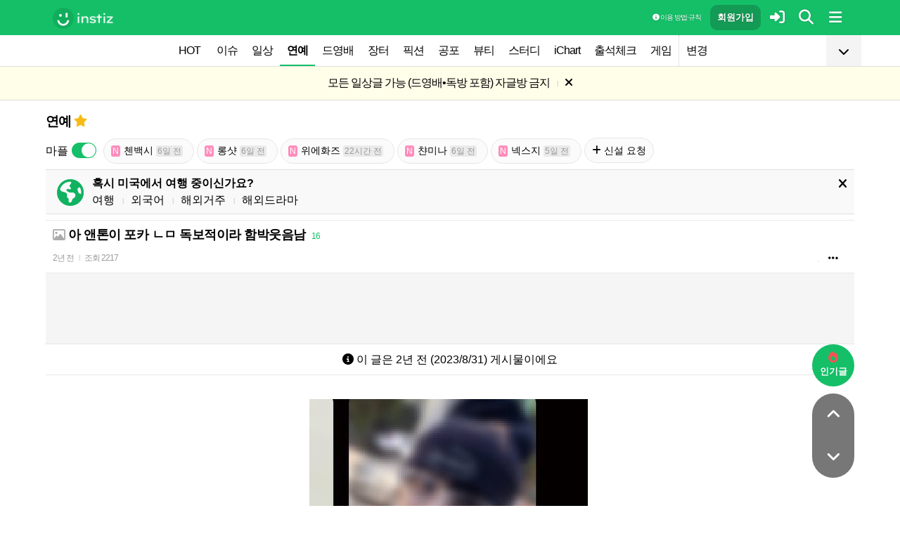

--- FILE ---
content_type: text/html; charset=UTF-8
request_url: http://www.instiz.net/name_enter/89118763?fromhowabout=1
body_size: 33278
content:
<!DOCTYPE html>
<html lang="ko">
<head>
	<meta charset="utf-8" />
	<link rel="canonical" href="https://www.instiz.net/name_enter/89118763">	<meta name="apple-mobile-web-app-title" content="인스티즈" />
	<meta name="apple-itunes-app" content="app-id=1218109903">
	<meta name="google-play-app" content="app-id=net.instiz.www.instiz">
	<meta name="keywords" content="인스티즈,instiz,커뮤니티,커뮤,연예,연예 커뮤니티,아이돌,케이팝,kpop,이슈,유머,뉴스,뷰티,아이차트,ichart,음원순위,연예,스포츠" />
	<meta name="theme-color" content="#14bf68">
	<meta name="description" content="독보적 왹져력ㅋㅋㅋㅋㅋㅋㅋㅋㅋㅋㅋㅋ 싹다 매입하고싶다" />
	<meta name="google-site-verification" content="3PNeUx3Wt9jgN_Bh8QK_6_aSJOWIiR68QOVC49R4Ya4" />
	<meta name="naver-site-verification" content="1c7cdafe84c13e494d246b88d1898556c6884cb9" />
	<meta property="og:site_name" content="인스티즈(instiz)">
	<meta property="og:url" content="https://www.instiz.net/name_enter/89118763">
	<meta property="og:title" content="아 앤톤이 포카 ㄴㅁ 독보적이라 함박웃음남">
		<meta property="og:image" content="http://file3.instiz.net/data/cached_img/upload/2023/08/31/22/f2adf02f537fc5ca78aed02f2b4758d3.jpg">
	<meta property="og:description" content="독보적 왹져력ㅋㅋㅋㅋㅋㅋㅋㅋㅋㅋㅋㅋ 싹다 매입하고싶다">
	<meta name="robots" content="index, follow">
	<meta property="article:section" content="연예">	<meta property="article:published_time" content="2023-08-31T22:34:42+09:00">
	<meta name="mobile-web-app-capable" content="yes"/>
	<meta name="viewport" content="width=device-width,initial-scale=1.0,minimum-scale=1.0">	<meta name="format-detection" content="telephone=no" />
	<title>아 앤톤이 포카 ㄴㅁ 독보적이라 함박웃음남 - 인스티즈(instiz) 연예 카테고리</title>
	
<link href="//www.instiz.net/fontawesome6/css/all.min.css?v=1" rel="stylesheet" type="text/css" />	<link rel="stylesheet" href="//www.instiz.net/ajax/testcss/m/style.css?26010601" type="text/css" />
	<link rel="stylesheet" href="//www.instiz.net/naverpowerlink/m_instiz.css?2510211" type="text/css" />
	<link href="//static.instiz.net/m/images/ico_android_kor.png?220722" rel="apple-touch-icon-precomposed" />
	<link href="/favicon.ico?231205" rel="shortcut icon" type="image/x-icon" />
	<link rel='icon' href="/favicon.ico?231205">
	<link rel="mask-icon" href="/favicon.ico?231205">
	<link rel="stylesheet" type="text/css" href="//static.instiz.net/style_jquery_ui.css">
	<style type="text/css">html { overflow-y:scroll; }</style>
	<script src="https://t1.kakaocdn.net/kakao_js_sdk/2.1.0/kakao.min.js" integrity="sha384-dpu02ieKC6NUeKFoGMOKz6102CLEWi9+5RQjWSV0ikYSFFd8M3Wp2reIcquJOemx" crossorigin="anonymous"></script>
	<script>Kakao.init('f36ae87dcb4b0943ce31ecf80bdf97f5');</script>
		<!--DFP-->
	<!--<script type='text/javascript' defer='defer' src='https://extend.vimeocdn.com/ga/130667432.js'></script>-->
<script async src="https://www.googletagmanager.com/gtag/js?id=G-BWLLNQC3F5"></script>
<script>
    window.dataLayer = window.dataLayer || [];
    function gtag(){dataLayer.push(arguments);}
    gtag('js', new Date());

    gtag('config', 'G-BWLLNQC3F5');
</script><script async src="//get.optad360.io/sf/1d40f455-5c63-4ae1-a219-73c18524dee1/plugin.min.js"></script>
</head>

<body>
<script src="//static.instiz.net/mainscript.js?26011200"></script>
<script>
    function checkDarkMode(isDarkMode) {
        $('#night_css').remove();

        if (isDarkMode) {
            mode=1;
            opa=0.4;
            $('head').append('<link id="night_css" rel="stylesheet" href="//www.instiz.net/ajax/testcss/m/style_night.css?26010601" type="text/css" />');

            var ExpDate = new Date();
            ExpDate.setTime(ExpDate.getTime() + 1000 * 3600 * 24 * 365);
            SetCookie('usenight_cookie', 1, ExpDate);
        } else {
            opa=1;
            $('#night_css').remove();

            var ExpDate = new Date();
            ExpDate.setTime(ExpDate.getTime() + 1000);
            SetCookie('usenight_cookie', '', ExpDate);
        }

    
        try {
            if (navigator.userAgent.indexOf('instiz(inapp)_v2') != -1) {
                var s = navigator.userAgent.toLowerCase();
                var versionName = s.substring(s.length - 5, s.length);

                if (navigator.userAgent.toLowerCase().indexOf('android') != -1) {
                    if (versionName > "1.3.1") {
                        if (mode === 'auto') {
                            setTimeout(function(){ location = "instiz://themeAuto"; },3000);
                        } else if (mode == 1) {
                            setTimeout(function(){ location = "instiz://themeNight"; },3000);
                        } else {
                            setTimeout(function(){ location = "instiz://themeDay"; },3000);
                        }
                    }
                } else if (navigator.userAgent.toLowerCase().indexOf('iphone') != -1 || navigator.userAgent.toLowerCase().indexOf('ipad') != -1) {
                    if (versionName > "1.3.2") {
                        if (mode == 1) {
                            webkit.messageHandlers.themeNight.postMessage('');
                        } else {
                            webkit.messageHandlers.themeDay.postMessage('');
                        }
                    }
                }
            }
        }
        catch (e) {

        }
    }

    	if(!GetCookie('usenight_manual_cookie') && GetCookie('mobile')){
        // 테마 폰설정 (자동) 선택 시 로직
        // 안드로이드 앱은 prefers-color-scheme에서 테마를 OS 설정과 다르게 받아와서
        // night 함수에서 instiz://themeAuto 스킴을 실행 시키는 방식으로 처리
        if (!isAOSApp()) {
            const darkModeQuery = window.matchMedia('(prefers-color-scheme: dark)');
            checkDarkMode(darkModeQuery.matches);
    
            darkModeQuery.addListener(function (event) {
                checkDarkMode(event.matches);
            });
        }
	}
	
    var imgurl='//www.instiz.net/sw.php?id=name_enter&no=89118763';
    var pno='89118763';
    var is_index='';
    var memsound='';
        var copyrights='1100';
</script>
</div>

<script>
    var favor_timer;

        var memlevel='10';
    var memaddr='b4e397f9069d0de8d49c1133e6e3255e';
    var memcovercolor='14bf68';
    var memno='0';
        if(!GetCookie('usefixed_cookie')) $('#menuall').css('position','fixed');
</script>

<div id="boardlayer" class="floatinglayer_con">
	<table class="floatinglayer">
						<tr><td><a href="javascript:lopen('../popup_article_notice.htm?id=name_enter&no=89118763',400,500)"><i class="fa-regular fa-flag"></i> 호출 예약</a></td></tr>		<tr><td><a href="javascript:lopen('../popup_article_notice_list.htm',600,500);"><i class="fa-regular fa-flag"></i> 호출 내역</a></td></tr>
		<tr><td><a href="javascript:lopen('../popup_votelist.htm',500,500);"><i class="fa-regular fa-thumbs-up"></i> 추천 내역</a></td></tr>
		<!--<tr><td><a href="javascript:void(0);" onclick="ialert('유효 댓글 수 '+realcmt);">유효 댓글 수</a></td></tr>-->
				<tr><td><a id="policebtn" class="menuicon_red" href="javascript:police('name_enter','89118763','2','','1')"><i class="fa-solid fa-bullhorn"></i> 신고</a></td></tr>
				<tr><td><a href="javascript:lopen('../popup_article_block.htm?id=name_enter&no=89118763&category=2&page=1',300,300);">&nbsp;<i class="fa-solid fa-eye-low-vision"></i> 1주일 보지 않기&nbsp;</a></td></tr>
				<tr><td><a href="javascript:sendlink()">카카오톡 공유</a></td></tr>
		<tr><td><span id="article_url">https://instiz.net/name_enter/89118763</span><a href="#" onclick="textcopy('article_url');alert('글 주소가 복사되었어요\nhttps://instiz.net/name_enter/89118763');return false;">주소 복사</a></td></tr>
					</table>
</div>
<form id="search" method="get" onsubmit="return searchs();" action="//www.instiz.net/bbs/list.php">
<div id="sbox" class="sbox">
<div class="content mcon">
    <div>
        <a href="javascript:totalmenuclose();"><i class="fa-solid fa-arrow-left"></i></a>
    </div>
    <div>
        <input type="text" id="k" name="k" placeholder="글/게시판 모두 찾을 수 있어요" class="input ks" value="" onfocus="nouncopy();searchreset()" onclick="keywordshow();" onkeypress="ffkeyword('name_enter',event);$('#nolisting').val('');" onkeyup="nouncopy();keyword_check(this.value,'name_enter',event)" autocorrect="off" autocomplete="off" autocapitalize="off" required />
        <div><input type="submit" accesskey="s" /></div>
    </div>
    <div>
        <a href="javascript:$('#search').submit();" class="texthead"><i class="fa-solid fa-magnifying-glass"></i></a>
    </div>
</div>
<div class="ajax_search content" style="padding:0;"><div id="dd"></div></div>

<script>
        var load_picker_load;
        var load_picker=function(){
            (function() {
                if(load_picker_load!=1) {
                    load_picker_load=1;
                    const baseUrl = "//static.instiz.net/";

                    // 스타일시트 동적 삽입
                    const styles = [
                        "style_jquery_ui.css",
                        "style_jquery_time.css"
                    ];
                    styles.forEach(href => {
                        const link = document.createElement("link");
                        link.rel = "stylesheet";
                        link.type = "text/css";
                        link.href = baseUrl + href;
                        document.head.appendChild(link);
                    });

                    const scripts = [
                        { src: "mainscript_jquery_ui.js?"+1907071 },
                        { src: "mainscript_time.js?"+2304014 }
                        // ...필요한 스크립트 추가
                    ];

                    function loadScript(src) {
                        return new Promise(function(resolve, reject) {
                            const script = document.createElement("script");
                            script.type = "text/javascript";
                            script.src = baseUrl + src;
                            script.onload = resolve;
                            script.onerror = reject;
                            document.head.appendChild(script);
                        });
                    }

                    Promise.all(scripts.map(s => loadScript(s.src)))
                    .then(() => {
                        // 스크립트 2개 모두 로딩 완료 후 실행
                        var minSelectableDate = new Date(2009, 7, 3); // 8월 3일
                        var today = new Date();
                        
                        // 기존 datepicker가 있다면 제거
                        $('#starttime, #endtime').each(function() {
                            if ($(this).hasClass('hasDatepicker')) {
                                $(this).datepicker('destroy');
                            }
                        });

                        $('#starttime').datetimepicker({
                            minTime: '00:00',
                            timeFormat: 'hh:mm',
                            minDate: minSelectableDate,
                            maxDate: today,
                            changeMonth:true,
                            changeYear:true,
                            yearRange: '2009:c',
                        });

                        $('#endtime').datetimepicker({
                            minTime: '00:00',
                            timeFormat: 'hh:mm',
                            minDate: minSelectableDate,
                            maxDate: today,
                            changeMonth:true,
                            changeYear:true,
                            yearRange: '2009:c',
                        });
                    })
                    .catch(err => {
                        console.error("스크립트 로딩 중 오류 발생:", err);
                    });
                }
            })();
        };
</script>
<div class="content search_info">
<div class="search_option">
    <div>
        <span class="button2 button4"><a href="javascript:$('.flex_search').toggle();"><i class="fa-solid fa-magnifying-glass-plus"></i> 상세 검색</a></span> <span class="button button4"><a href="javascript:lopen('//www.instiz.net/popup_view_fullmenu.htm?id=name_enter',500,700);"><i class="fa-solid fa-table-list"></i> 카테고리</a></span> <span class="button4"><a href="javascript:load_picker();$('.flex_search').toggle();"><i class="fa-solid fa-calendar-days"></i> 기간</a></span>
    </div>
    <div>
            </div>
</div>

<div class="flex_search" style="display:none;">
    <table class="kscon">
        <tr class="tbset2 tbset3">
            <td><input type="button" id="ks1" class="list_search kstype kstype1" value=" 제목 " onclick="typeop(1)" readonly /></td>
                            <td><input type="button" id="ks5" class="list_search kstype kstype1" value=" 내용 " onclick="typeop(5)" readonly /></td>
                <td><input type="button" id="ks9" class="list_search kstype kstype1 kstypeon" value="제목+내용" onclick="typeop(9)" readonly /></td>
                        </tr>
    </table>

    <div id="changesortingtable" class="kscon bse minitext2" style="background-color:transparent;">
        <div><a href="../bbs/list.php?id=name_enter&category=2&srt=&k=&stype=&stype2=&stype3=" onclick="$('#changesortingtable').remove();" class="texthead">시간순</a></div>
        <div><a href="../bbs/list.php?id=name_enter&category=2&srt=1&k=&stype=&stype2=&stype3=" onclick="$('#changesortingtable').remove();" >조회순</a></div>
        <div><a href="../bbs/list.php?id=name_enter&category=2&srt=2&k=&stype=&stype2=&stype3=" onclick="$('#changesortingtable').remove();" >추천순</a></div>
        <div><a href="../bbs/list.php?id=name_enter&category=2&srt=3&k=&stype=&stype2=&stype3=" onclick="$('#changesortingtable').remove();" >댓글순</a></div>
        <div><a href="../bbs/list.php?id=name_enter&category=2&srt=4&k=&stype=&stype2=&stype3=" onclick="$('#changesortingtable').remove();" >스크랩순</a></div>
    </div>
</div>

<div class="flex_search" style="display:none;">
    <div id="showdetail" class="search_term">
        <input type="text" id="starttime" name="starttime" class="input" placeholder="시작 날짜" value="" maxlength="20" readonly />
         ~ 
        <input type="text" class="input" id="endtime" name="endtime" placeholder="종료 날짜" value="" maxlength="20" readonly />
        <br>
        <span class="button2 button4"><a href="javascript:if($('#starttime').val() && $('#endtime').val()){ $('#k').val('기간탐색');$('#search').submit(); }else{ alert('기간을 설정해 주세요'); }">기간 탐색</a></span>
    </div>

    </div>

<input type="hidden" id="id" name="id" value="name_enter">
<input type="hidden" id="no" name="no" />
<input type="hidden" id="nopass" name="nopass" />
<input type="hidden" id="nolisting" name="nolisting" value="" />
<input type="hidden" id="stype" name="stype" value="9" />
<input type="hidden" id="stype2" name="stype2" value="" />
<input type="hidden" name="stype3" value="" />
<input type="hidden" id="ctgr" name="category" value="2">
<input type="hidden" id="nocache" name="nocache" value="">

<div id="mykeyword"></div>
</div>
</div>
</form>

<script type="text/javascript">
$(document).ready(function(){
if(location.hash && $(location.hash.replace('r','n'))){
    $(window).ready(function(){
        if(menufixed){
            setTimeout(function(){ $(window).scrollTop($(window).scrollTop()-110); },300);
        }
        hashbrown();
    });
}
});
</script><div id="topfixed" class="fixedmenu">
	<div class="menu_top" style="/*background-image:url(//static.instiz.net/static/191114_snow.png);background-size: auto 39px;background-position: unset;*/">
	<!--<div style="position: absolute;background-image: url(//static.instiz.net/images/ico_menu_trans.png);width: 100%;top: 29px;height: 7px;z-index: 10;"></div>-->

	<div class="menu_logo" id="menu_top">
		<a href="//www.instiz.net/" class="menu_logo_a"><img alt="로고" src="//static.instiz.net/images/ico_instiz_mark.svg" class="menu_logo_img">
			<img alt="인스티즈" src="//static.instiz.net/images/ico_logo_new_eng.png" class="menu_logo_txt"></a>		
		<!--<span>
        [CHECK]        </span>-->
		<div class="push fullmenu" onclick="fullmenu();"><i class="fa-solid fa-bars"></i></div>
			<a href="javascript:searchbutton();" id="my" class="push" alt="알림"><i class="fa fa-search" alt="검색"></i></a>
				<a href="javascript:$('#loginwindow').css({'display':'block'});$('#user_id').focus();void(0);" class="push" /><i class="fa-solid fa-right-to-bracket"></i></a>
		<a href="javascript:joininti();" class="push login_top_join"/>회원가입</a>
		
		<!--<a href="javascript:lopen('//www.instiz.net/service/intitools/index.htm',500,600);" class="push"><i class="fa-solid fa-wand-magic"></i></a>-->
		<style>
		.textmenu{ text-shadow: 0 0 2px rgb(0,0,0,.3);; }
		</style>

				<a href="javascript:rule(1);" class="push textmenu"><i class="fa-solid fa-circle-info"></i> 이용 방법·규칙</a>

			</div>
</div>

<div id="loginwindow" class="login3">
	<iframe id="ifrm_login" name="ifrm_login" style="display:none"></iframe>
	<form id="login" name="login" method="post" target="ifrm_login" onsubmit="return login_check()" action="//www.instiz.net/bbs/login_check.php">
		<input type="hidden" name="s_url" value="//www.instiz.net/name_enter/89118763?fromhowabout=1&autologinok=1">
		<div>
			<div class="login1">
				<div class="login4">
					<input type="text" id="user_id" name="user_id" placeholder="아이디(ID) / 이메일(E-Mail)" value=""  autocomplete="off" autocapitalize="off" maxlength="60" tabindex="1" />
				</div>
			</div>
		</div>

		<div>
			<div class="login2">
				<div>
					<div onclick="togglepw();"><img id="toggle-pw-img" src="//static.instiz.net/images/btn_password_hide.png"></div>
				</div>
				<div class="login5">
					<input type="password" id="password" name="password" placeholder="비밀번호(Password)" autocomplete="off" autocapitalize="off" maxlength="50" tabindex="2" />
				</div>
			</div>

			<div class="btn_chkarea">
				<div class="minitext3">
					<label for="savecheck"><input type="checkbox" id="savecheck" name="savecheck" onclick="$('#password').focus()" tabindex="3" /> ID 저장</label>&nbsp;&nbsp;&nbsp;<label for="auto_login"><input type="checkbox" id="auto_login" name="auto_login" value="1" onclick="autologin()" tabindex="4" title="자동 로그인 (Auto Login)" checked /> 자동 로그인</label>
				</div>

				<div class="login6">
					<input type="submit" value="로그인" accesskey="s" tabindex="5" class="login_go" />
					<div><input type="button" value="분실" onclick="lostid()" class="login_lost" tabindex="6" /></div>
					<div><input type="button" value="닫기" onclick="$('#loginwindow').css({'display':'none'});" class="login_close" tabindex="7" />
					</div>
				</div>
			</div>
		</div>
</div>
</form>

<div id="hide_menu_logo">
	<div class="menu_short" style="display:none;">
		<a href="https://www.instiz.net/m"><img alt="로고" src="//static.instiz.net/images/ico_instiz_mark.svg"></a></div></div>

<div id="hide_menu_full">
	<div class="menu_short">
		<!--<div class="push" onclick="fullmenu();" style="margin:0;"><i class="fa-solid fa-bars"></i></div>-->
	</div>
</div>

<div class="favor_back">
	<div class="content">
		<div class="favorlist_more_gradient">&nbsp;</div>
		<a id="favorlist_more_btn" class="favorlist_btn" onclick="favorbtn();"><i class="fa-solid fa-chevron-down"></i></a>

		<script>
			var favorbtn=function(){
				$('.favorlist_expand_parent').toggle();
				if($('.favorlist_expand_parent').css('display')!='none'){
					if($('.favorlist_expand').html()=='') $('.favorlist a').each(function(){ $('.favorlist_expand').append('<div><a href="'+$(this).attr('href')+'">'+$(this).html()+'</a></div>'); });
					$('#favorlist_more_btn').html('<i class="fa-solid fa-chevron-up"></i>');
				}else{
					$('#favorlist_more_btn').html('<i class="fa-solid fa-chevron-down"></i>');
				}
			};
		</script>
	</div>

	<div class="topmenu">
		<div class="favorlist">
		<a href="https://www.instiz.net/hot.htm">HOT</a>
		<a  href="https://www.instiz.net/pt">이슈</a><a  href="https://www.instiz.net/name">일상</a><a  href="https://www.instiz.net/name_enter" class="highmenu">연예</a><a  href="https://www.instiz.net/name_enter?category=3">드영배</a><a  href="https://www.instiz.net/fan_market">장터</a><a  href="https://www.instiz.net/writing">픽션</a><a  href="https://www.instiz.net/ogong">공포</a><a  href="https://www.instiz.net/name_beauty">뷰티</a><a  href="https://www.instiz.net/name_study">스터디</a><a  href="javascript:op('https://www.ichart.kr');">iChart</a><a  href="javascript:attendance();">출석체크</a><a  href="https://www.instiz.net/spage/2">게임</a><a style="border-left:1px dotted #ccc" href="javascript:lopen('https://www.instiz.net/popup_move_favor.htm',400,600);">변경</a>	</div>
	</div>

	<div class="content"><div id="sidead"></div></div>
</div>

<div class="favor_back favorlist_expand_parent" style="display:none;">
	<div class="favorlist_expand content"></div>
</div>

</div>

</div>
<div class="fixedmenu2 fixedmenu2_top">
	<img alt="로고" src="//static.instiz.net/images/ico_instiz_mark.svg" class="menu_logo_tophidden">
</div>

<script type="text/javascript">
	var pushIconElement = document.getElementById('push_icon'); //0109 수정
	var topmenu_autowrap;
	function daynightForApp(mode) {
		try {
			//낮
			if(mode==1) {
				$('#night_css, #night_css2').remove();
				SetCookie('usenight_cookie', "");

				//밤
			}else{
				var date = new Date();
				date.setTime(date.getTime() + (365 * 24 * 60 * 60 * 1000));
				if (GetCookie('usenight_cookie')) {
					// 쿠키시간만 갱신
				} else {
					//2023.05.08 수정, 원복 예정
					$('head').append('<link id="night_css" rel="stylesheet" href="//instiz.net/ajax/testcss/m/style_night.css?26010601" type="text/css" />');
					//$('head').append('<link id="night_css" rel="stylesheet" href="//static.instiz.net/m/style_night.css?2407161" type="text/css" />');
				}
				SetCookie('usenight_cookie', "1", date);
			}
		} catch (e) {

		}
	}

	var lastscroll=0;
		var lastaction=0;
        let runOnlyCss = false;
        $(window).scroll(function(){
            if (runOnlyCss) return;
			if(lastscroll!=0){
				if($(window).scrollTop()<50){ //맨위일때
					if(lastaction!=1){
						$('#topfixed').stop().animate({'top':'0'},300);
						$('#hide_menu_logo, #hide_menu_full').stop().animate({'opacity':0},500,function(){ $('.menu_short').css({'display':'none'}) });
					}
					lastaction=1;
				}else if(lastscroll-30>$(window).scrollTop()){ //올라갈때
					if(lastaction!=1){
						$('#topfixed').stop().animate({'top':'0'},300);
						$('#hide_menu_logo, #hide_menu_full').stop().animate({'opacity':0},500,function(){ $('.menu_short').css({'display':'none'}) });
					}
					lastaction=1;
				}else if(lastscroll+30<$(window).scrollTop()){ //내려갈때
					if(lastaction!=2){
						$('#topfixed').stop().animate({'top':'-50px'},300);
						$('.menu_short').css({'display':''});
						$('#hide_menu_logo, #hide_menu_full').stop().animate({'opacity':'0.7'});
					}
					lastaction=2;
				}
			}
			lastscroll=$(window).scrollTop();
		});
	function printOut(message) {

		if (!message) {
			console.log('콘솔값 : false');
			var messages = 'fa';
		} else {
			console.log('콘솔값',message);
			var messages = message;
		}

		return messages;
	}

	function popup_push_ajax(status) {
		var st = 1;
		if(memno !=0 && status == true) {
			console.log('분기후3 ::', status);
			st = 0;
			sendGetRequest(st);
			SetCookie('notisetMember', st); //0108 수정

			pushIconElement.classList.add('fa-bell'); //0109수정
			pushIconElement.classList.remove('fa-bell-slash'); //0109수정

		}else if(memno !=0 && status == 'fa') {
			console.log('분기후엘즈3 ::', status);
			st = 1;
			sendGetRequest(st);
			SetCookie('notisetMember', st); //0108 수정

			pushIconElement.classList.add('fa-bell-slash'); //0109수정
			pushIconElement.classList.remove('fa-bell'); //0109수정

		}else if(memno == 0 && status == true){
			console.log('분기후4 ::', status);
			st = 2;
			SetCookie('notiset', st);
		}else if(memno == 0 && status == 'fa') {
			console.log('분기후엘즈4 ::', status);
			st = 1;
			SetCookie('notiset', st);
		}
	}

	function sendGetRequest(st) {
		var xhr = new XMLHttpRequest();
		var url = "https://www.instiz.net/popup_push_ing2.htm?type=1&value="+st; // API 엔드포인트 URL

		xhr.open("GET", url, true);
		// 요청이 완료되었을 때 처리
		xhr.onload = function() {

			if (xhr.status === 200) {
				var responseData = xhr.responseText; // 서버 응답 데이터
				console.log('레스 :: '+responseData);
				// 여기에서 응답 데이터를 처리
			}
		};

		// 요청 보내기
		xhr.send();
	}

	// if (printvalue != null && printvalue == false) {
	// 	ajaxload2('popup_push_ing.htm?type=1&value=false', 1, function (data) {
	// 	});
	// } else if (printvalue != null && printvalue == true) {
	// 	ajaxload2('popup_push_ing.htm?type=1&value=' + printvalue, 1, function (data) {
	// 	});
	// }

	function gohot(noshow){
		if(noshow){
			if(!$('#boardhot').length){
				if(typeof menuicon == 'function') {
					menuicon(2);
					menuicon_off=1;
				}
			}else{
				runOnlyCss = true;
								$('#topfixed').stop().css({'top': '-50px'});
				lastaction = 2;
				lastscroll = $(window).scrollTop();
				                $('#sense20, #sense11, #sense14, #sense10').css({'min-height':'350px'});
				var aTag=$('a[name=\'nowhot\']');
				$('html,body').scrollTop(aTag.offset().top-45);
				setTimeout(()=> runOnlyCss = false, 1000);
			}
		}else{
			//noshow값이 없으면 흔들기 기능 작동된것
			//흔들어서 인기글가기 기능 없앰 (오작동)
			//show_bottom_msg('⚡ 흔들어서 인기글로 왔어요 ⚡',1);
		}

		$('.menu_short').css({'display':''});
		$('#hide_menu_logo, #hide_menu_full').stop().animate({'opacity':'0.7'});
	}

	var memno='0';
	var memlevel='10';
	var memaddr='b4e397f9069d0de8d49c1133e6e3255e';
	var memcovercolor='14bf68';		if(top!=self)window.top.location.href=location;
			var shakehot='';
</script>

<div class="content remote_container"><div class="remote">
	<!--인기글-->
	<a id="remote_splotch" class="remote_more_btn" href="javascript:remocon(2);">
		<div><i class="fa-solid fa-fire"></i></div><div>인기글</div>
	</a>

	<div id="remote_fold" style="height:0;">
		
		<!--본문-->
		<a class="remote_more_btn btn_top" href="javascript:remocon(4);" style="margin-bottom:0;border-radius: 100% 100% 0 0;">
			<i class="fa-solid fa-angle-up" alt="더보기"></i>
		</a>

				<!--댓글-->
		<a class="remote_more_btn btn_gocmt" href="javascript:remocon(5);">
			<i class="fa-solid fa-comments"></i>
		</a>

		<!--목록-->
		<a class="remote_more_btn btn_bottom" href="javascript:remocon(6);">
			<i class="fa-solid fa-angle-down"></i>
		</a>
			</div>
	
	<a class="remote_more" href="javascript:remocon(7);"><i class="fa-solid fa-ellipsis"></i></a>
</div></div>

<script>
$(function(){
	$('#mboard td:not(\'.no_mouseover\'), #green_mainboard td:not(\'.no_mouseover\'), .realchart_item').on({
		mouseenter: function() {
			$(this).addClass('mouseover_td');
		},
		mouseleave: function() {
			$(this).removeClass('mouseover_td');
		}
	});
});

if( ($(document).width()-$('#menu_top').width()-20)/2 > 160){
    if( ($(document).width()-$('#menu_top').width()-20)/2 > 300) w=300;
    else w=160;

	$('#sidead').html('<div id="sense_side" style="width:'+w+'px"><scr'+'ipt async src="https://pagead2.googlesyndication.com/pagead/js/adsbygoogle.js?client=ca-pub-3886779655816026" crossorigin="anonymous"></scr'+'ipt><ins class="adsbygoogle" style="display:block" data-ad-client="ca-pub-3886779655816026" data-ad-slot="8819983395" data-ad-format="auto"></ins></div><scr'+'ipt>loadsense(\'sense_side\',\'DAN-1i5H6clQSRvVVmh3\',160,600);</scr'+'ipt>');
}
</script></div><div id="70efdf2ec9b086079795c442636b55fb" class="notice" style="display:none;letter-spacing:-1px;"><a href="javascript:notice_view('name_enter',88269398);">모든 일상글 가능 (드영배•독방 포함) 자글방 금지</a>&nbsp;<span class="tb_spr">l</span>&nbsp;<a href="javascript:notice('70efdf2ec9b086079795c442636b55fb',1)"><i class="fa-solid fa-xmark"></i></a></div><div id="70efdf2ec9b086079795c442636b55fb2" class="notice minitext notice_hidden"><div style="padding:3px 5px;">공지가 닫혀있어요&nbsp;<span class="tb_spr">l</span>&nbsp;<a href="javascript:notice('70efdf2ec9b086079795c442636b55fb',2)" class="minitext">열기</a></div></div><script type="text/javascript">if(!GetCookie('70efdf2ec9b086079795c442636b55fb'))document.getElementById('70efdf2ec9b086079795c442636b55fb').style.display='block'; else document.getElementById('70efdf2ec9b086079795c442636b55fb2').style.display='block';</script>
<div id="filterlayer" class="floatinglayer_con">
    <table class="floatinglayer article_control">
        <tr><td><a class="article_control_button" id="filter_btn" href="javascript:lopen('../popup_setting_filter.htm?id=name_enter&category=2',500,700);">필터링</a></td></tr>        <tr><td><a class="article_control_button" href="javascript:if(confirm('이 카테고리에 등록된 모든 글에 대해 알림 설정하시겠어요?'))keyword_add('name_enter','2','전체게시물','',1);void(0);">전체 게시물 알림</a></td></tr>
    </table>
</div>

<div class="content">
<div class="boardhead" style="height:12px"></div>
<div class="bt" style="padding-bottom:5px">
<div class="board_top_menu">
    <div class="board_top_menu_cell">
         <a href="../name_enter?category=2" class="bttitle">연예</a>        <a href="javascript:selectmenu2('연예','name_enter','');">
        <i class="fa-star fas fv_star1 fv"></i></a>
            </div>

    <div class="board_top_menu_cell">
        </div>
</div>
</div>


<div style="clear:both"></div>
</div>
</div>

<div class="content" style="position:unset;">
<div class="subcategory">
<div class="left_maple_title">마플</div>
<div class="left_maple">
<style>
.left_maple_title{
width: auto;
float: left;
line-height:37px;
padding:0 5px 0 0;
}
.left_maple{
    width: auto;
    float: left;
    padding: 5px 10px 0 0;
}
.multi-switch {zoom:0.7;padding-top:3px;}
</style>
<script src="//static.instiz.net/multi-switch.js"></script>
<input type="checkbox" class="usenomaple_name_enter_2" initial-value="0" unchecked-value="1" checked-value="0" value="0" />
<script>
$('.usenomaple_name_enter_2').each(function(){
$(this).multiSwitch({
    functionOnChange: function ($element){
    ajaxload2('../popup_setting.htm?mode=2&type='+$element.attr('class')+'&val='+$element.val(),1,function(data){ document.location.reload(); });
}
});
});
</script>
</div>
<span class="button"><a href="https://www.instiz.net/name_enter?category=906"><span class="itsme2">N</span>첸백시 <span class="itsme">6일 전</span></a></span> <span class="button"><a href="https://www.instiz.net/name_enter?category=907"><span class="itsme2">N</span>롱샷 <span class="itsme">6일 전</span></a></span> <span class="button"><a href="https://www.instiz.net/name_enter?category=909"><span class="itsme2">N</span>위에화즈 <span class="itsme">22시간 전</span></a></span> <span class="button"><a href="https://www.instiz.net/name_enter?category=905"><span class="itsme2">N</span>챤미나 <span class="itsme">6일 전</span></a></span> <span class="button"><a href="https://www.instiz.net/name_enter?category=908"><span class="itsme2">N</span>넥스지 <span class="itsme">5일 전</span></a></span>  <span class="button"><a href="../name_enter?category=89"><i class="fa-solid fa-plus"></i> 신설 요청</a></span>
</div>

</div>
<div class="content">
<div id="thumbani" style="position:fixed;left:0;right:0;top:0;text-align:center;z-index:9999;"></div>
</div>

</div>


<div class="content" style="padding:0;"><script type="text/javascript" src="//static.instiz.net/mainscript_swiper.min.js?2203031"></script>
<link rel="stylesheet" href="//static.instiz.net/style_touch_page.css?220130">

    <div id="abroadlayer" class="abroad" style="display:block;">
        <div><a href="javascript:notice('abroadlayer',1);"><i class="fa-solid fa-xmark"></i></a></div>
        <div><i class="fa-solid fa-earth-americas"></i></div>
        <div>
            <div><b>혹시 미국에서 여행 중이신가요?</b></div>
            <a href="https://www.instiz.net/name?category=22">여행</a> <span class="tb_spr">l</span>
            <a href="https://www.instiz.net/name_study?category=20">외국어</a> <span class="tb_spr">l</span>
            <a href="https://www.instiz.net/name?category=11">해외거주</a> <span class="tb_spr">l</span>
            <a href="https://www.instiz.net/name_enter?category=115">해외드라마</a>
        </div>
    </div>
    <script type="text/javascript">if(!GetCookie('abroadlayer'))document.getElementById('abroadlayer').style.display='block'; else document.getElementById('abroadlayer').style.display='none';</script>
<script type="text/javascript">
var searchhigh;
var is_loaded_searchjs=false;
var filter_length=0;
function searchhighnow() {
try{
    //대체 콘텐츠 (초록글)
    var c=0;
    $('#greenv > .listsubject').each(function() {
        if ($(this).html()=='&nbsp;')c++;
    });

    if($('#menufoot').length==0 && c) {
        ajaxload2('../include_get_howabout.php?id=name_enter&type=green&limit=' + c, 1, function (data) {
            jsonData = JSON.parse(data);

            var v = 0;
            $('#greenv > .listsubject').each(function (index) {
                if ($(this).html() == '&nbsp;') {
                    item = jsonData[v];
                    v++;
                    if(item.total_comment) cmt=' <span class="cmt3" title="유효 댓글 수 ">'+item.total_comment+'</span>'; else cmt='';
                    $(this).parent().parent().append('<tr id="greenv"><td class="listsubject"><a href="https://www.instiz.net/' + item.id + '/' + item.no + '?category='+ item.category +'&fromhowabout=1"><div style="max-width: calc(100vw - 20px);"><span class="minitext3">대체</span> <span class="tb_spr">l</span> <span class="texthead_notice">' + item.subject + cmt + '</span></div></a></td></tr>');
                    $(this).parent().remove();
                }
            });
        });
    }

    //대체 콘텐츠 (인기글)
    var c=0;
    $('.realchart_item_a').each(function() {
        if ($(this).html()=='&nbsp;')c++;
    });

    if(menuicon_off==1 && c) {
        ajaxload2('../include_get_howabout.php?id=name_enter&type=hot&limit=' + c, 1, function (data) {
            jsonData = data ? JSON.parse(data) : null;

            var v = 0;
            $('.realchart_item_a').each(function (index) {
                if ($(this).html() == '&nbsp;') {
                    if (jsonData) {
                        item = jsonData[v];
                        $(this).parent().parent().append('<div class="realchart_item"><div class="realchart_item_a sbj"><a href="https://www.instiz.net/' + item.id + '/' + item.no + '?category='+item.category+'&fromhowabout=1"><span class="itsme rank">대체</span> ' + '<span class="post_title">' + item.subject + '</span>' + ((item.total_comment)?' <span class="cmt">'+item.total_comment+'</span>':'') + '</a></div></div>');
                        v++;
                    } else {
                        $(this).parent().parent().append('<div class="realchart_item"><div class="realchart_item_a sbj"><div class="empty_text"><span class="post_title"> - </span></div></div></div>');
                    }
                    $(this).parent().remove();
                }
            });
        });
    }

    if(filter_length){
        $('#filter_no').remove();
        $('#filter_btn').append('<span class="cmt" id="filter_no">'+filter_length+'개</span>');
    }

}catch(e){

}
}

$(document).ready(
function() {
    var hashpage=0;
    maxpage=eval($('.indextable_foot .indexing1').text());

    a = document.location.hash;
    if (a.indexOf('nextpage') > -1) {
        page = a.replace('#nextpage', '');

        //최대 페이지 앞에서 5페이지 까지만 불러옴
        if(page>5) startpage=page-4; else startpage=2;

        for(hashpage=startpage;hashpage<=page;hashpage++){
            getnextpage(hashpage,1);
        }
    }
});
</script>    <iframe src="//noti0.instiz.net/init?text=89118763_name_enter" id="ifrm_notify" style="display:none"></iframe>
    <script>setTimeout(function () {
            show_bottom_msg('1시간이 지나 실시간 댓글이 꺼졌어요<br>계속 이용하시려면 새로고침 해주세요',1);
            $('#ifrm_notify').attr('src','');
        }, 3600000);</script><iframe id="ifrm" name="ifrm" style="display:none"></iframe><style>
#memo_content_1 img {
    max-width:100% !important;
    height:auto;
}
</style>
<!-- google_ad_section_start -->
<table style="width:100%" align="left" itemscope itemtype="http://schema.org/Article"><tr><td class="tb_top"><div class="tb_titinfo"><h3><b><a  href="https://www.instiz.net/name_enter/89118763?page=1&category=2"><span id="nowsubject"><i class="fa-regular fa-image fa-image-custom"></i> 아 앤톤이 포카 ㄴㅁ 독보적이라 함박웃음남<span class="cmt" title="유효 댓글 수 14">16</span></a></b></font></span></td></tr><tr><td class="tb_lr" style="padding:0 10px;"><div class="tb_left minitext" style="font-size:12px;"><a href="javascript:ialert('2023/8/31 22:34:42');" itemprop="datePublished" content="2023-08-31T22:34">2년 전</a><span class="tb_spr">l</span>조회 <span id="hit">2217</span><span id="nv"></span></div><div id="vdel89118763" class="tb_right"> <span class="button4"><a id="loaderBtn" href="#" class="loaderBtn"><img src="//static.instiz.net/images/ico_app.png?220722" class="img_minilogo" alt="인스티즈 로고"> 인스티즈앱 <i class="fa-solid fa-up-right-from-square"></i></a></span><a href="javascript:void(0)" onclick="boardmenu('articlelayer','','',event)" class="delbtn"><i class="fa-solid fa-ellipsis"></i></a>
</div>
</div></h3>
</td>
</tr>
<tr><td class="view_top">    <div id="sense27" style="margin:0 auto;text-align:center;min-height:100px;line-height:0;height:100px;overflow-y:hidden;">
    <ins class="adsbygoogle mobile_ad_responsive_slim"
         style="display:inline-block;/*width:320px;height:100px*/"         data-ad-client="ca-pub-3886779655816026"
         data-ad-slot="8154248773"
                  data-full-width-responsive="false"
                ></ins>
    <script>
        loadsense('sense27','DAN-OW2yD0LWfo0OVV8a','320','100');
    </script>
    </div>
</td></tr>
<tr><td class="content_top"><i class="fa-solid fa-circle-info"></i> 이 글은 2년 전 (2023/8/31) 게시물이에요</td></tr><tr>
<td id="content_td">
<article itemprop="articleBody">
<div id="memo_content_1" class="memo_content" style="">
<p align="center"><img alt="[잡담] 아 앤톤이 포카 ㄴㅁ 독보적이라 함박웃음남 | 인스티즈" src="http://file3.instiz.net/data/cached_img/upload/2023/08/31/22/f2adf02f537fc5ca78aed02f2b4758d3.jpg" width="396" height="410" />&nbsp;</p><p align="center"><img alt="[잡담] 아 앤톤이 포카 ㄴㅁ 독보적이라 함박웃음남 | 인스티즈" src="http://file3.instiz.net/data/cached_img/upload/2023/08/31/22/8191ad2d77a51e4021463a55e557a6f9.jpg" width="110" height="166" />&nbsp;</p><p align="center"><img alt="[잡담] 아 앤톤이 포카 ㄴㅁ 독보적이라 함박웃음남 | 인스티즈" src="http://file3.instiz.net/data/cached_img/upload/2023/08/31/22/72fa88f2f3c80add9d4258ed179ec7d5.jpg" width="149" height="258" />&nbsp;</p>독보적 왹져력ㅋㅋㅋㅋㅋㅋㅋㅋㅋㅋㅋㅋ 싹다 매입하고싶다<script>
makecookie(1, 'lastview_no', '89118763');
makecookie(1, 'lastview_id', 'name_enter');
makecookie(1, 'lastview_subject', '[잡담] 아 앤톤이 포카 ㄴㅁ 독보적이라 함박웃음남');
makecookie(1, 'lastview_comment', '16');
</script><script>
    $('embed, table, iframe').css({'max-width':'100%'});
    $('iframe').each( function(){
        a=$(this).attr('src');
        if(a){ if(a.indexOf('platform.twitter.com')>-1 || a.indexOf('platform.x.com')>-1){ $(this).css({'zoom':'1.6'}); }}
    });
</script>

<!-- google_ad_section_end -->
</div></article></td></tr>


<tr><td>
    <div id="bottom_btnbox">
        <div class="btnbox_wrap">
            <span class="button button_left" style="padding:0 5px;"><a href="javascript:view_scrap('name_enter','89118763','2');" class="scrint"><i class="fa-regular fa-bookmark"></i></a></span><span class="button button_right" style="padding:0 5px;"><a class="voteint89118763" href="javascript:ajaxload2('../bbs/vote.php?id=name_enter&no=89118763&vote='+$('.votenow89118763').html(),1,function(data){innerHTMLJS('ajaxhtml',data);});"><i class="fa-regular fa-thumbs-up"></i> <span class="votenow89118763">2</span></a></span> <span class="button"><a href="javascript:void(0)" onclick="boardmenu('boardlayer',2,'14',event)"><i class="fa-solid fa-ellipsis"></i></a></span>
        </div>
        <!--<div style="float:left;width:40%;text-align:center;">
            <span class="button button_left"><a href="javascript:var aTag=parent.$('a[name=\'list\']');parent.$('html,body').animate({scrollTop:aTag.offset().top-110})">&nbsp;&nbsp;<i class="fa-solid fa-chevron-down">&nbsp;&nbsp;</i></a></span><span class="button button_right"><a href="javascript:parent.$('html,body').animate({scrollTop:0})">&nbsp;&nbsp;<i class="fa-solid fa-chevron-up"></i>&nbsp;&nbsp;</a></span>
        </div>-->
    </div>
</td></tr>

</table>
</div>

<div class="foot">    <div id="sense20" style="margin:0 auto;text-align:center;min-height:250px;padding:30px 0;line-height:0;">
    <ins class="adsbygoogle mobile_ad_responsive"
                  style="display:block;"
                  data-ad-client="ca-pub-3886779655816026"
         data-ad-slot="8637510362"
                  data-ad-format="auto"
         data-full-width-responsive="true"
                 ></ins>
    <script>
        loadsense('sense20','DAN-qu5rjdLJRvxh1yIh','300','250');
    </script>
    </div>
</div>
<div class="content">
<table style="width:100%">
</table>
</div>
</div>
<div class="content">

<div id="realcomment" class="realcomment"></div>

<script src="//static.instiz.net/mainscript_tui.js"></script>
<script>
var loader = new tui.AppLoader();
var btn = document.getElementById('loaderBtn');
var btn2 = document.getElementById('loaderBtn2');
var osName = "";

// 앱일 경우 버튼 노출 안함
if (navigator.userAgent.indexOf('instiz(inapp)') > -1) {
    $('.loaderBtn').css({'display':'none'});
} else {
    // 모바일웹일 경우 os에 따라 분기 osName 설정
    if ((navigator.userAgent.toLowerCase().indexOf('iphone') > -1 || navigator.userAgent.toLowerCase().indexOf('ipad') > -1)) {
        osName = "iOS";
    } else if (navigator.userAgent.toLowerCase().indexOf('android') > -1) {
        osName = "Android";
    } else {
        $('.loaderBtn').css({'display':'none'});
    }
}

if(btn) {
    btn.addEventListener('click', function () {
        loader.exec({
            ios: {
                scheme: 'instiz://intro?link=https://www.instiz.net/name_enter/89118763',
                url: "https://itunes.apple.com/kr/app/id1218109903"
            },
            android: {
                intentURI: 'intent://intro?link=https://www.instiz.net/name_enter/89118763#Intent;scheme=instiz;package=net.instiz.www.instiz;end;'
            },
            timerSet: {
                ios: 3000,
                android: 2000
            },
            etcCallback: function () {
                if (osName !== 'iOS' && osName !== 'Android') {
                    // pc에 버튼을 노출하고 콜백을 받아야 하는 경우
                }
            },
            notFoundCallback: function () {
                if (osName === 'iOS') {
                    top.location.href = 'https://itunes.apple.com/kr/app/id1218109903';
                }
            }
        });
    });

    if(btn2) {
        btn2.addEventListener('click', function () {
            loader.exec({
                ios: {
                    scheme: 'instiz://intro?link=https://www.instiz.net/name_enter/89118763',
                    url: "https://itunes.apple.com/kr/app/id1218109903"
                },
                android: {
                    intentURI: 'intent://intro?link=https://www.instiz.net/name_enter/89118763#Intent;scheme=instiz;package=net.instiz.www.instiz;end;'
                },
                timerSet: {
                    ios: 3000,
                    android: 2000
                },
                etcCallback: function () {
                    if (osName !== 'iOS' && osName !== 'Android') {
                        // pc에 버튼을 노출하고 콜백을 받아야 하는 경우
                    }
                },
                notFoundCallback: function () {
                    if (osName === 'iOS') {
                        top.location.href = 'https://itunes.apple.com/kr/app/id1218109903';
                    }
                }
            });
        });
    }
}

</script>
<script type="text/javascript">
$("#memo_content_1").find("img").each(function(){
    if($(this).attr("nopop")!=1){
        $(this).css({'background-image':'url(//static.instiz.net/images/ico_loading.gif)','background-repeat':'no-repeat','background-position':'center center'});
        // 로딩 완료되었을 때 background 스타일 제거
        $(this).on('load', function() {
            $(this).css({
                'background-image': '',
                'background-repeat': '',
                'background-position': ''
            });
        });

        // 혹시 이미지가 캐시되어 이미 로드된 경우에도 처리
        if (this.complete) {
            $(this).trigger('load');
        }
    }
});


function sendlink(){
    var mobileLink = 'https://www.instiz.net/name_enter/89118763';
    var executionParams = "link=https://www.instiz.net/name_enter/89118763"

    Kakao.Share.sendDefault({
	objectType: 'feed',
	content: {
	title: '[잡담] 아 앤톤이 포카 ㄴㅁ 독보적이라 함박웃음남',
	description: $('meta[property="og:description"]').attr('content'),
	imageUrl: $('meta[property="og:image"]').attr('content'),
	link: {
        mobileWebUrl: 'https://www.instiz.net/name_enter/89118763',
        webUrl: 'https://www.instiz.net/name_enter/89118763'
	}
	},
    social: {
        likeCount: 2,
        commentCount: 16,
        sharedCount: 2,
    },
	buttons: [
	{
	title: '웹으로 보기',
	link: {
        mobileWebUrl: 'https://www.instiz.net/name_enter/89118763',
        webUrl: 'https://www.instiz.net/name_enter/89118763'
	}
	}, {
	title: '앱으로 보기',
	link: {
        iosExecutionParams: executionParams,
        androidExecutionParams: executionParams
	}
	}]
});
}

AutoSourcing.setTemplate("<p> <a href='{link}' target='_blank'>{link}</a> </p>");
AutoSourcing.setString(1,'','','https://www.instiz.net/name_enter/89118763');
AutoSourcing.init('memo_content_%id%', true);jQuery(function($){$('#memo_content_1').autolink();});

var audiocount=0;
$('#memo_content_1 embed').each(function(){
address=$(this).attr('flashvars').split('&');
address=address[0].replace('mp3=','');
//address=address.replace(':8080','');
//address=address.replace('http:','');
$(this).css({'display':'none'}).after('<audio id="audio'+audiocount+'" controls preload="none" style="width:200px" loop><source src="'+address+'" /></audio>');
audiocount++;
});

/*
setTimeout(function(){
    if($('#dv-20').css('width').replace('px','')=='0') $('#memo_content_1').html('게시물이 우리 의도와 다르게 변형된 것 같아요😢<br>광고 차단 플러그인에서 <b>instiz.net</b> 을<br>화이트리스트(예외 사이트)에 등록해 주세요');
},3000);
*/
</script>

<div style="clear:both"></div>
<table style="width:100%" style="margin:0 auto"><tr><td></td></tr></table><input id="cmt" type="hidden" value="16" />
<input id="issecret" type="hidden" value="0" />
</form>


<form onsubmit="return false" enctype="multipart/form-data">
<input type="hidden" name="message" value="" />
<input type="hidden" name="mobile_clean" value="" />
<input type="hidden" id="quickuse" name="quickuse" value="" />
<a name="cmttop"></a>
<a name="goreple"></a>
<div id="ajax_comment" style="width:100%;">
<table id="ajax_table" style="width:100%"><tr id="tr547428423" class="cmt_view">
<td class="cmt_td"><a name="r547428423"></a><div class="lv"><div class="lv0"></div></div><img src="//static.instiz.net/images/ico/ico_0_none_58.png" alt="대표 사진" /></td>
<td class="comment_memo">
    <div style="line-height:12px">
        
    <span id="com547428423"><span class="href">익인1</a></span></span>        </div>
    <div class="comment_line"><span id="n547428423">아기브라키오인줄 알았는데 짱쎈 외계인이었음.,,</span></span>
                <br>
        <span class="minitext" style="font-size:11px;" onmouseover="$(this).html('2023/8/31 22:35:23')">2년 전</div></span></div><div id="sb547428423" class="cmt_sb"><a name="r547428472"></a><div style="width:1px;height:5px"></div><div class="comment_r"><div class="comment_r_img"><div class="lv"><div class="lv0"></div></div><img src="//static.instiz.net/images/ico/ico_0_none_58.png" alt="대표 사진" /></div></div><div><div style="line-height:12px"><span id="com547428472"><span class="href">익인1</a></span></span></div></div><div class="comment_line"><span id="n547428472">둔갑술을 했던거임 걍</span></span><br><span class="minitext" style="font-size:11px;" onmouseover="$(this).html('2023/8/31 22:35:47')">2년 전</span></span></div><div id="sb547428472" class="cmt_sb" style="padding-bottom:0"></div><div id="replemode547428472"></div></div><div id="replemode547428423"></div></td>
</tr><tr id="tr547428425" class="cmt_view">
<td class="cmt_td"><a name="r547428425"></a><div class="lv"><div class="lv0"></div></div><img src="//static.instiz.net/images/ico/ico_0_none_55.png" alt="대표 사진" /></td>
<td class="comment_memo">
    <div style="line-height:12px">
        
    <span id="com547428425"><span class="href">익인2</a></span></span>        </div>
    <div class="comment_line"><span id="n547428425">개귀엽다고ㅠ 포카 재능있음</span></span>
                <br>
        <span class="minitext" style="font-size:11px;" onmouseover="$(this).html('2023/8/31 22:35:20')">2년 전</div></span></div><div id="sb547428425" class="cmt_sb"></div><div id="replemode547428425"></div></td>
</tr><tr id="tr547428426" class="cmt_view">
<td class="cmt_td"><a name="r547428426"></a><div class="lv"><div class="lv0"></div></div><img src="//static.instiz.net/images/ico/ico_0_none_56.png" alt="대표 사진" /></td>
<td class="comment_memo">
    <div style="line-height:12px">
        
    <span id="com547428426"><span class="href">익인3</a></span></span>        </div>
    <div class="comment_line"><span id="n547428426">이거 앨포야?</span></span>
                <br>
        <span class="minitext" style="font-size:11px;" onmouseover="$(this).html('2023/8/31 22:35:20')">2년 전</div></span></div><div id="sb547428426" class="cmt_sb"><a name="r547428445"></a><div style="width:1px;height:5px"></div><div class="comment_r"><div class="comment_r_img"><div class="lv"><div class="lv0"></div></div><img src="//static.instiz.net/images/ico/ico_0_none_56.png" alt="대표 사진" /></div></div><div><div style="line-height:12px"><span id="com547428445"><span class="href"><u>글쓴이</u></a></span></span></div></div><div class="comment_line"><span id="n547428445">구매처별 미공포!!</span></span><br><span class="minitext" style="font-size:11px;" onmouseover="$(this).html('2023/8/31 22:35:31')">2년 전</span></span></div><div id="sb547428445" class="cmt_sb" style="padding-bottom:0"></div><div id="replemode547428445"></div></div><div id="replemode547428426"></div></td>
</tr><tr id="tr547428490" class="cmt_view">
<td class="cmt_td"><a name="r547428490"></a><div class="lv"><div class="lv0"></div></div><img src="//static.instiz.net/images/ico/ico_0_none_55.png" alt="대표 사진" /></td>
<td class="comment_memo">
    <div style="line-height:12px">
        
    <span id="com547428490"><span class="href">익인4</a></span></span>        </div>
    <div class="comment_line"><span id="n547428490">ㅋㅋㅋㅋㅋㅋ ㄱㅇㅇ</span></span>
                <br>
        <span class="minitext" style="font-size:11px;" onmouseover="$(this).html('2023/8/31 22:36:00')">2년 전</div></span></div><div id="sb547428490" class="cmt_sb"></div><div id="replemode547428490"></div></td>
</tr><tr id="tr547428549" class="cmt_view">
<td class="cmt_td"><a name="r547428549"></a><div class="lv"><div class="lv0"></div></div><img src="//static.instiz.net/images/ico/ico_0_none_56.png" alt="대표 사진" /></td>
<td class="comment_memo">
    <div style="line-height:12px">
        
    <span id="com547428549"><span class="href">익인5</a></span></span>        </div>
    <div class="comment_line"><span id="n547428549">앤톤이 진짜 엉뚱해ㅋㅋㅋㅋㅋㅋㅋㅋㅋ</span></span>
                <br>
        <span class="minitext" style="font-size:11px;" onmouseover="$(this).html('2023/8/31 22:36:39')">2년 전</div></span></div><div id="sb547428549" class="cmt_sb"></div><div id="replemode547428549"></div></td>
</tr><tr id="tr547429231" class="cmt_view">
<td class="cmt_td"><a name="r547429231"></a><div class="lv"><div class="lv0"></div></div><img src="//static.instiz.net/images/ico/ico_0_none_56.png" alt="대표 사진" /></td>
<td class="comment_memo">
    <div style="line-height:12px">
        
    <span id="com547429231"><span class="href">익인6</a></span></span>        </div>
    <div class="comment_line"><span id="n547429231">ㄴㅁ가 뭐야?</span></span>
                <br>
        <span class="minitext" style="font-size:11px;" onmouseover="$(this).html('2023/8/31 22:43:53')">2년 전</div></span></div><div id="sb547429231" class="cmt_sb"><a name="r547429388"></a><div style="width:1px;height:5px"></div><div class="comment_r"><div class="comment_r_img"><div class="lv"><div class="lv0"></div></div><img src="//static.instiz.net/images/ico/ico_0_none_58.png" alt="대표 사진" /></div></div><div><div style="line-height:12px"><span id="com547429388"><span class="href"><u>글쓴이</u></a></span></span></div></div><div class="comment_line"><span id="n547429388">너무ㅋㅋㅋㅋ귀찮아서 걍 생략해서씀</span></span><br><span class="minitext" style="font-size:11px;" onmouseover="$(this).html('2023/8/31 22:45:40')">2년 전</span></span></div><div id="sb547429388" class="cmt_sb" style="padding-bottom:0"></div><div id="replemode547429388"></div></div><div id="replemode547429231"></div></td>
</tr><tr id="tr547429519" class="cmt_view">
<td class="cmt_td"><a name="r547429519"></a><div class="lv"><div class="lv0"></div></div><img src="//static.instiz.net/images/ico/ico_0_none_57.png" alt="대표 사진" /></td>
<td class="comment_memo">
    <div style="line-height:12px">
        
    <span id="com547429519"><span class="href">익인7</a></span></span>        </div>
    <div class="comment_line"><span id="n547429519">기여웤ㅋㅋㅋㅋ</span></span>
                <br>
        <span class="minitext" style="font-size:11px;" onmouseover="$(this).html('2023/8/31 22:47:17')">2년 전</div></span></div><div id="sb547429519" class="cmt_sb"></div><div id="replemode547429519"></div></td>
</tr><tr id="tr547429628" class="cmt_view">
<td class="cmt_td"><a name="r547429628"></a><div class="lv"><div class="lv0"></div></div><img src="//static.instiz.net/images/ico/ico_0_none_56.png" alt="대표 사진" /></td>
<td class="comment_memo">
    <div style="line-height:12px">
        
    <span id="com547429628"><span class="href">익인8</a></span></span>        </div>
    <div class="comment_line"><span id="n547429628">ㄱㅇㅇ</span></span>
                <br>
        <span class="minitext" style="font-size:11px;" onmouseover="$(this).html('2023/8/31 22:48:28')">2년 전</div></span></div><div id="sb547429628" class="cmt_sb"></div><div id="replemode547429628"></div></td>
</tr><tr id="tr547429796" class="cmt_view">
<td class="cmt_td"><a name="r547429796"></a><div class="lv"><div class="lv0"></div></div><img src="//static.instiz.net/images/ico/ico_0_none_55.png" alt="대표 사진" /></td>
<td class="comment_memo">
    <div style="line-height:12px">
        
    <span id="com547429796"><span class="href">익인9</a></span></span>        </div>
    <div class="comment_line"><span id="n547429796">왹져 브라키오</span></span>
                <br>
        <span class="minitext" style="font-size:11px;" onmouseover="$(this).html('2023/8/31 22:50:33')">2년 전</div></span></div><div id="sb547429796" class="cmt_sb"></div><div id="replemode547429796"></div></td>
</tr><tr id="tr547429849" class="cmt_view">
<td class="cmt_td"><a name="r547429849"></a><div class="lv"><div class="lv0"></div></div><img src="//static.instiz.net/images/ico/ico_0_none_56.png" alt="대표 사진" /></td>
<td class="comment_memo">
    <div style="line-height:12px">
        
    <span id="com547429849"><span class="href">익인10</a></span></span>        </div>
    <div class="comment_line"><span id="n547429849">귀엽다 ㅋㅋㅋㅋㅋㅋㅋㅋ</span></span>
                <br>
        <span class="minitext" style="font-size:11px;" onmouseover="$(this).html('2023/8/31 22:51:02')">2년 전</div></span></div><div id="sb547429849" class="cmt_sb"></div><div id="replemode547429849"></div></td>
</tr><tr id="tr547429906" class="cmt_view">
<td class="cmt_td"><a name="r547429906"></a><div class="lv"><div class="lv0"></div></div><img src="//static.instiz.net/images/ico/ico_0_none_56.png" alt="대표 사진" /></td>
<td class="comment_memo">
    <div style="line-height:12px">
        
    <span id="com547429906"><span class="href">익인11</a></span></span>        </div>
    <div class="comment_line"><span id="n547429906">ㅇㄴ 타팬인데 갖고싶다.. 무해해</span></span>
                <br>
        <span class="minitext" style="font-size:11px;" onmouseover="$(this).html('2023/8/31 22:51:36')">2년 전</div></span></div><div id="sb547429906" class="cmt_sb"></div><div id="replemode547429906"></div></td>
</tr><tr id="tr547430444" class="cmt_view">
<td class="cmt_td"><a name="r547430444"></a><div class="lv"><div class="lv0"></div></div><img src="//static.instiz.net/images/ico/ico_0_none_57.png" alt="대표 사진" /></td>
<td class="comment_memo">
    <div style="line-height:12px">
        
    <span id="com547430444"><span class="href">익인12</a></span></span>        </div>
    <div class="comment_line"><span id="n547430444">ㄹㅇ 왹져네</span></span>
                <br>
        <span class="minitext" style="font-size:11px;" onmouseover="$(this).html('2023/8/31 22:57:44')">2년 전</div></span></div><div id="sb547430444" class="cmt_sb"></div><div id="replemode547430444"></div></td>
</tr><tr id="tr547430521" class="cmt_view">
<td class="cmt_td"><a name="r547430521"></a><div class="lv"><div class="lv0"></div></div><img src="//static.instiz.net/images/ico/ico_0_none_57.png" alt="대표 사진" /></td>
<td class="comment_memo">
    <div style="line-height:12px">
        
    <span id="com547430521"><span class="href">익인13</a></span></span>        </div>
    <div class="comment_line"><span id="n547430521">북미스웩</span></span>
                <br>
        <span class="minitext" style="font-size:11px;" onmouseover="$(this).html('2023/8/31 22:58:26')">2년 전</div></span></div><div id="sb547430521" class="cmt_sb"></div><div id="replemode547430521"></div></td>
</tr></table></div><!-- 2023.10.17 수정 -->
<div class="btn_topbottom">
    <span class="button"><a href="javascript:var aTag=parent.$('a[name=\'list\']');parent.$('html,body').animate({scrollTop:aTag.offset().top-100});"><i class="fa-solid fa-chevron-down"></i></a></span>&nbsp;&nbsp;&nbsp;<span class="button"><a href="javascript:parent.$('html,body').animate({scrollTop:0});"><i class="fa-solid fa-chevron-up"></i></a></span>
</div>
<!-- //2023.10.17 수정 -->
<a name="under_cmt"></a><div id="replemodetextarea">
<table class="reple">
    <tr>
        <td colspan="2">
                    </td></tr>
        <tr><td colspan="2" class="info_loginfirst"><a href="javascript:login('%2Fname_enter%2F89118763%3Ffromhowabout%3D1')" class="texthead">로그인</a> 후 댓글을 달아보세요</td></tr>
    </table>
</div>

<script>

$('.comment_line').unbind('dblclick').dblclick(function(){
    a=$(this).find('span').attr('id').replace('n','');
    if($('#d'+a).length>0) repmod($('#id').val(), pno, a);
});
</script></form><div id="ajaxhtml" style="display:none"></div>
<script type="text/javascript">
        $(document).ready(function(){ imgresize(); });
    $(window).scroll(function(){

        
        pos=$('#foot').offset();
        pos=pos.top;

        if(pos) {
            if (pos < $(window).scrollTop()) {
                nowscroll = 1;
                $('#realcomment').css({'display': 'none'});
            } else {
                pushcmt();
                nowscroll = 0;
            }
        }

    });
    </script><script>
$('img.lazy').lazyload();
$('#memo, #memo2, #k').focusout(function(){
    setTimeout(function() {
        $('#remoteparent, .remote').css({'display': 'block'});
                $('#topfixed').css({'position': 'fixed'});
        $('.boardhot_right').css({'top': '101px'});
            },100);
}).focus(function(){
        $('#remoteparent, #realcomment, .remote').css({'display':'none'});

        $('#topfixed').css({'position':''});
    $('.boardhot_right').css({'top': '101px'});
    });

</script>

    </div>
    <script type="text/javascript" src="https://ssl.pstatic.net/adimg3.search/adpost/js/adpost_show_ads_v2.min.js"></script>
    <script src="//www.instiz.net/naverpowerlink/m_instiz.ch4.js?25082017"></script>
    <br>
    <div id="foot" class="foot">    <div id="sense11" style="margin:0 auto;text-align:center;min-height:250px;padding:20px 0;line-height:0;">
    <ins class="adsbygoogle mobile_ad_responsive"
                  style="display:block;"
                  data-ad-client="ca-pub-3886779655816026"
         data-ad-slot="2348000115"
                  data-ad-format="auto"
         data-full-width-responsive="true"
                 ></ins>
    <script>
        loadsense('sense11','DAN-J5hdoh2o55XqRSad','300','250');
    </script>
    </div>
</div>
            <br>
        <div class="howabout_wrap">
            <div class="content">
                <div class="texthead bttitle">이런 글은 어떠세요? <a id="swiper-pagination-recom" class="swiper-pagination" style="position: inherit;"></a></div>
            </div>
            <!--<div class="content w_cont" style="padding:0;">-->
            <div class="content">
                <script>
                    var rand1=1;
                    var rand2=5;
                    var rand3=8;
                    var rand4=11;
                    var rand5=15;
                    var rand6=17;
                    var rand7=20;
                    var rand8=22;
                </script>
                <div id="swiper-container-recom" class="swiper-container">
                    <div id="board_realchart_body" class="swiper-wrapper">
                        <div class="swiper-slide"><div class="realchart_body-howabout"><div class="powerlink_m4">
                   <a class="ad1" href="">
                        <div id="list_ad" class="howabout_item  howabout_item_first">
                            <div class="howabout_item_img naver_powerlink">
                                <div id="thumb_id1" class="ad1 howabout_thumbnail">
                                    <div class="tit_wrap">
                                    <div class="txt_area"><span class="tit"></span></div>
                                    </div>
                                    <div class="url_area">
                                        <span class="url"></span>
                                    </div>
                                    <div class="desc"></div>
                                    <div class="ext_place_info">
                                     </div>
                                </div>
                            </div>
                            <div class="ad1 howabout_item_title">
                                <div></div>
                            </div>
                            <div class="texthead">
                                <div class="top_link">
                                    <span class="tag_comps">AD</span>
                                    <!--<span class="tit"> 파워링크</span>-->
                                </div>
                            </div>
                        </div>
                   </a>
                </div><a href="../pt/7793069?fromhowabout=1"><div id="list2" class="howabout_item ">
        <div class="howabout_item_img"><div style="background-image:url('http://file3.instiz.net/data/file3/2025/11/24/b/7/2/b7289db29abcf9271267d7ba722f29c8.jpg');" class="howabout_thumbnail"></div></div>
        <div class="r2 howabout_item_title"><div>새로운 수영장 호빠 핫플 눈빛섹스 여시</div></div>
        <div class="texthead"><div>이슈 · 1명 보는 중</div><!----></div>
        </div></a><a href="../pt/7801953?fromhowabout=1"><div id="list3" class="howabout_item ">
        <div class="howabout_item_img"><div style="background-image:url('http://file3.instiz.net/data/file3/2025/12/19/2/7/0/270706a733a197bb41ca26b6b718a472.jpg');" class="howabout_thumbnail"></div></div>
        <div class="r3 howabout_item_title"><div>적당한 몸매의 일본 .jpg</div></div>
        <div class="texthead"><div>이슈 · 5명 보는 중</div><!----></div>
        </div></a><a href="../pt/7809914?fromhowabout=1"><div id="list4" class="howabout_item ">
        <div class="howabout_item_img"><div style="background-image:url('http://file3.instiz.net/data/cached_img/upload_thumb/2026/01/09/16/97135eb806a495dde23251291d9e8911.jpg');" class="howabout_thumbnail"></div></div>
        <div class="r4 howabout_item_title"><div>킥플립 계훈 근황.. (feat.계랄)</div></div>
        <div class="texthead"><div>이슈</div><!----></div>
        </div></a><div class="powerlink_m4">
                   <a class="ad5" href="">
                        <div id="list_ad" class="howabout_item howabout_item_right ">
                            <div class="howabout_item_img naver_powerlink">
                                <div id="thumb_id5" class="ad5 howabout_thumbnail">
                                    <div class="tit_wrap">
                                    <div class="txt_area"><span class="tit"></span></div>
                                    </div>
                                    <div class="url_area">
                                        <span class="url"></span>
                                    </div>
                                    <div class="desc"></div>
                                    <div class="ext_place_info">
                                     </div>
                                </div>
                            </div>
                            <div class="ad5 howabout_item_title">
                                <div></div>
                            </div>
                            <div class="texthead">
                                <div class="top_link">
                                    <span class="tag_comps">AD</span>
                                    <!--<span class="tit"> 파워링크</span>-->
                                </div>
                            </div>
                        </div>
                   </a>
                </div><a href="../pt/7809091?fromhowabout=1"><div id="list6" class="howabout_item ">
        <div class="howabout_item_img"><div style="background-image:url('http://file3.instiz.net/data/cached_img/upload_thumb/2026/01/07/8/15965064e51c87737e8465f24f254306.jpg');" class="howabout_thumbnail"></div></div>
        <div class="r6 howabout_item_title"><div>X에서 𝙅𝙊𝙉𝙉𝘼웃기다고 난리난 초등학교 교육근황</div></div>
        <div class="texthead"><div>이슈 · 7명 보는 중</div><!----></div>
        </div></a></div></div><div class="swiper-slide"><div class="realchart_body-howabout"><a href="../pt/7791684?fromhowabout=1"><div id="list7" class="howabout_item ">
        <div class="howabout_item_img"><div style="background-image:url('http://file3.instiz.net/data/file3/2025/11/20/3/d/d/3dd46280f99429a3e268a4d9abe956f4.jpg');" class="howabout_thumbnail"></div></div>
        <div class="r7 howabout_item_title"><div>이재용 회장님 만난 이디야 직원</div></div>
        <div class="texthead"><div>이슈 · 2명 보는 중</div><!----></div>
        </div></a><div class="powerlink_m4">
                   <a class="ad8" href="">
                        <div id="list_ad" class="howabout_item ">
                            <div class="howabout_item_img naver_powerlink">
                                <div id="thumb_id8" class="ad8 howabout_thumbnail">
                                    <div class="tit_wrap">
                                    <div class="txt_area"><span class="tit"></span></div>
                                    </div>
                                    <div class="url_area">
                                        <span class="url"></span>
                                    </div>
                                    <div class="desc"></div>
                                    <div class="ext_place_info">
                                     </div>
                                </div>
                            </div>
                            <div class="ad8 howabout_item_title">
                                <div></div>
                            </div>
                            <div class="texthead">
                                <div class="top_link">
                                    <span class="tag_comps">AD</span>
                                    <!--<span class="tit"> 파워링크</span>-->
                                </div>
                            </div>
                        </div>
                   </a>
                </div><a href="../pt/7806361?fromhowabout=1"><div id="list9" class="howabout_item ">
        <div class="howabout_item_img"><div style="background-image:url('http://file3.instiz.net/data/cached_img/upload_thumb/2025/12/31/16/0a1004f1ba836c59f53ff36272fc293e.jpg');" class="howabout_thumbnail"></div></div>
        <div class="r9 howabout_item_title"><div>기묘하다는 아침 7시 대전역 성심당 분위기..JPG</div></div>
        <div class="texthead"><div>이슈 · 1명 보는 중</div><!----></div>
        </div></a><a href="../pt/7800537?fromhowabout=1"><div id="list10" class="howabout_item howabout_item_right ">
        <div class="howabout_item_img"><div style="background-image:url('http://file3.instiz.net/data/file3/2025/12/15/5/d/a/5daead72202286b2b59ec6df85d274f7.png');" class="howabout_thumbnail"></div></div>
        <div class="r10 howabout_item_title"><div>김영희 단독 새 프로 제왕절개 썰.jpg</div></div>
        <div class="texthead"><div>이슈 · 7명 보는 중</div><!----></div>
        </div></a><div class="powerlink_m4">
                   <a class="ad11" href="">
                        <div id="list_ad" class="howabout_item ">
                            <div class="howabout_item_img naver_powerlink">
                                <div id="thumb_id11" class="ad11 howabout_thumbnail">
                                    <div class="tit_wrap">
                                    <div class="txt_area"><span class="tit"></span></div>
                                    </div>
                                    <div class="url_area">
                                        <span class="url"></span>
                                    </div>
                                    <div class="desc"></div>
                                    <div class="ext_place_info">
                                     </div>
                                </div>
                            </div>
                            <div class="ad11 howabout_item_title">
                                <div></div>
                            </div>
                            <div class="texthead">
                                <div class="top_link">
                                    <span class="tag_comps">AD</span>
                                    <!--<span class="tit"> 파워링크</span>-->
                                </div>
                            </div>
                        </div>
                   </a>
                </div><a href="../pt/7787679?fromhowabout=1"><div id="list12" class="howabout_item ">
        <div class="howabout_item_img"><div style="background-image:url('http://file3.instiz.net/data/cached_img/upload_thumb/2025/11/07/20/929559ccc2d65ef1134f4a4848ac2775.jpg');" class="howabout_thumbnail"></div></div>
        <div class="r12 howabout_item_title"><div>이재용이 바리스타한테 5만원준거 비꼬는 미국인들.jpg</div></div>
        <div class="texthead"><div>이슈 · 4명 보는 중</div><!----></div>
        </div></a></div></div><div class="swiper-slide"><div class="realchart_body-howabout"><a href="../pt/7801621?fromhowabout=1"><div id="list13" class="howabout_item ">
        <div class="howabout_item_img"><div style="background-image:url('http://file3.instiz.net/data/cached_img/upload_thumb/2025/12/18/15/33b2200af33c4951ec12b74031ca0e48.jpg');" class="howabout_thumbnail"></div></div>
        <div class="r13 howabout_item_title"><div>[단독] "햇님도, 단골손님이었다"…입짧은햇님 주사이모 의혹</div></div>
        <div class="texthead"><div>이슈 · 4명 보는 중</div><!----></div>
        </div></a><a href="../pt/7806107?fromhowabout=1"><div id="list14" class="howabout_item ">
        <div class="howabout_item_img"><div style="background-image:url('http://file3.instiz.net/data/file3/2025/12/30/0/9/6/0966498bdf0fdf01d72de1d06e7d36e4.jpg');" class="howabout_thumbnail"></div></div>
        <div class="r14 howabout_item_title"><div>이 영화가... 왜... 천만관객이죠? 라고 생각 들었던 영화는??</div></div>
        <div class="texthead"><div>이슈 · 5명 보는 중</div><!----></div>
        </div></a><div class="powerlink_m4">
                   <a class="ad15" href="">
                        <div id="list_ad" class="howabout_item howabout_item_right ">
                            <div class="howabout_item_img naver_powerlink">
                                <div id="thumb_id15" class="ad15 howabout_thumbnail">
                                    <div class="tit_wrap">
                                    <div class="txt_area"><span class="tit"></span></div>
                                    </div>
                                    <div class="url_area">
                                        <span class="url"></span>
                                    </div>
                                    <div class="desc"></div>
                                    <div class="ext_place_info">
                                     </div>
                                </div>
                            </div>
                            <div class="ad15 howabout_item_title">
                                <div></div>
                            </div>
                            <div class="texthead">
                                <div class="top_link">
                                    <span class="tag_comps">AD</span>
                                    <!--<span class="tit"> 파워링크</span>-->
                                </div>
                            </div>
                        </div>
                   </a>
                </div><a href="../pt/7793666?fromhowabout=1"><div id="list16" class="howabout_item ">
        <div class="howabout_item_img"><div style="background-image:url('http://file3.instiz.net/data/file3/2025/11/25/9/4/2/94209ace5dc564e515877b62b63f3af6.gif');" class="howabout_thumbnail"></div></div>
        <div class="r16 howabout_item_title"><div>오늘 청주에서 발생한 화물차 신호위반 사망사고 영상...news</div></div>
        <div class="texthead"><div>이슈 · 3명 보는 중</div><!----></div>
        </div></a><div class="powerlink_m4">
                   <a class="ad17" href="">
                        <div id="list_ad" class="howabout_item ">
                            <div class="howabout_item_img naver_powerlink">
                                <div id="thumb_id17" class="ad17 howabout_thumbnail">
                                    <div class="tit_wrap">
                                    <div class="txt_area"><span class="tit"></span></div>
                                    </div>
                                    <div class="url_area">
                                        <span class="url"></span>
                                    </div>
                                    <div class="desc"></div>
                                    <div class="ext_place_info">
                                     </div>
                                </div>
                            </div>
                            <div class="ad17 howabout_item_title">
                                <div></div>
                            </div>
                            <div class="texthead">
                                <div class="top_link">
                                    <span class="tag_comps">AD</span>
                                    <!--<span class="tit"> 파워링크</span>-->
                                </div>
                            </div>
                        </div>
                   </a>
                </div><a href="../name/64709544?fromhowabout=1"><div id="list18" class="howabout_item ">
        <div class="howabout_item_img"><div style="background-image:url('http://file3.instiz.net/data/cached_img/upload_thumb/2025/10/23/8/85a6d5b71938cdb0f6b232503bacc6d3.jpg');" class="howabout_thumbnail"></div></div>
        <div class="r18 howabout_item_title"><div>무스펙은 다들 공무직 도전하자ㅋㅋ 책임없고 월급쎄다 신의직장맞다</div></div>
        <div class="texthead"><div>일상 · 7명 보는 중</div><!----></div>
        </div></a></div></div><div class="swiper-slide"><div class="realchart_body-howabout"><a href="../pt/7782583?fromhowabout=1"><div id="list19" class="howabout_item ">
        <div class="howabout_item_img"><div style="background-image:url('http://file3.instiz.net/data/file3/2025/10/24/3/0/6/306a5c33391f9bc43a8715bfe3f99446.jpg');" class="howabout_thumbnail"></div></div>
        <div class="r19 howabout_item_title"><div>ai한테 밥그릇 뺏길 일 없는 직업</div></div>
        <div class="texthead"><div>이슈 · 6명 보는 중</div><!----></div>
        </div></a><div class="powerlink_m4">
                   <a class="ad20" href="">
                        <div id="list_ad" class="howabout_item howabout_item_right ">
                            <div class="howabout_item_img naver_powerlink">
                                <div id="thumb_id20" class="ad20 howabout_thumbnail">
                                    <div class="tit_wrap">
                                    <div class="txt_area"><span class="tit"></span></div>
                                    </div>
                                    <div class="url_area">
                                        <span class="url"></span>
                                    </div>
                                    <div class="desc"></div>
                                    <div class="ext_place_info">
                                     </div>
                                </div>
                            </div>
                            <div class="ad20 howabout_item_title">
                                <div></div>
                            </div>
                            <div class="texthead">
                                <div class="top_link">
                                    <span class="tag_comps">AD</span>
                                    <!--<span class="tit"> 파워링크</span>-->
                                </div>
                            </div>
                        </div>
                   </a>
                </div><a href="../pt/7787878?fromhowabout=1"><div id="list21" class="howabout_item ">
        <div class="howabout_item_img"><div style="background-image:url('http://file3.instiz.net/data/file3/2025/11/08/4/6/f/46f0709cb0f10638c190a20aa415c3bd.jpg');" class="howabout_thumbnail"></div></div>
        <div class="r21 howabout_item_title"><div>우리은행 긴급공지</div></div>
        <div class="texthead"><div>이슈 · 2명 보는 중</div><!----></div>
        </div></a><div class="powerlink_m4">
                   <a class="ad22" href="">
                        <div id="list_ad" class="howabout_item ">
                            <div class="howabout_item_img naver_powerlink">
                                <div id="thumb_id22" class="ad22 howabout_thumbnail">
                                    <div class="tit_wrap">
                                    <div class="txt_area"><span class="tit"></span></div>
                                    </div>
                                    <div class="url_area">
                                        <span class="url"></span>
                                    </div>
                                    <div class="desc"></div>
                                    <div class="ext_place_info">
                                     </div>
                                </div>
                            </div>
                            <div class="ad22 howabout_item_title">
                                <div></div>
                            </div>
                            <div class="texthead">
                                <div class="top_link">
                                    <span class="tag_comps">AD</span>
                                    <!--<span class="tit"> 파워링크</span>-->
                                </div>
                            </div>
                        </div>
                   </a>
                </div><a href="../pt/7801367?fromhowabout=1"><div id="list23" class="howabout_item ">
        <div class="howabout_item_img"><div style="background-image:url('http://file3.instiz.net/data/file3/2025/12/17/c/d/4/cd4c4f4ca75220238d06cb39ae6c1cd8.png');" class="howabout_thumbnail"></div></div>
        <div class="r23 howabout_item_title"><div>내년 학생 집서 고기 굽는 선생님 생긴다?…교사들 '학맞통'에 단단히 뿔났다 [세상&]</div></div>
        <div class="texthead"><div>이슈 · 3명 보는 중</div><!----></div>
        </div></a><a href="../pt/7791752?fromhowabout=1"><div id="list24" class="howabout_item ">
        <div class="howabout_item_img"><div style="background-image:url('http://file3.instiz.net/data/cached_img/upload_thumb/2025/11/20/20/b287faa585c95865c537b9593be3723b.jpg');" class="howabout_thumbnail"></div></div>
        <div class="r24 howabout_item_title"><div>SNS 속 왜곡 된 사회 vs 진짜 현실 사화...jpg</div></div>
        <div class="texthead"><div>이슈 · 4명 보는 중</div><!----></div>
        </div></a></div></div>                    </div>
                </div>
            </div>

            <div class="howabout_pagination_arrow" style="display:none;">
                <span id="howaboutl-green" class="button4 button_left"><i class="fa-solid fa-angle-left"></i></span><span id="howaboutr-green" class="button4 button_right"><i class="fa-solid fa-angle-right"></i></span>
            </div>
            </div>
            </div>
            </div>

            <script>
            var swiper_recom = new Swiper('#swiper-container-recom',{
                pagination: {
                    el: '#swiper-pagination-recom',
                },
                paginationClickable: true,
                navigation: {
                    nextEl: '#howaboutr-green',
                    prevEl: '#howaboutl-green',
                },
                loop: true
            });

                execute_mobile_naver_ad4();
            </script>
                <br>
<div class="content" style="margin-top:10px;padding:0;">
<form id="list" name="list" method="post">
<div style="clear:both"></div>
<input type="hidden" id="id" name="id" value="name_enter">
<a name="list"></a>

<table id="mainboard_top" class="mboard">
<tr id="topboard" class="list_header">
<td>
<div class="subcategory">
<span class="topbtn1" onclick="location='../name_enter?category=2';">전체</span>
<!--<span id="topbtn1" class="topbtn1" onclick="topbtn(1);"><img src="//static.instiz.net/images/ico_green_leaf.png" alt="초록글" style="width:16px;height:16px;">초록글</span>--><span id="topbtn3" class="topbtn2" onclick="location='../name_enter?&category=2&srt=3&srd=2';" id="sort_btn_4" >HOT</span><span class="topbtn2" onclick="location='../bbs/list.php?k=%5B정보/소식%5D&id=name_enter&nolisting=1&stype=9&category=2';" style="/*color:#276998;*/">정보/소식</span><span class="topbtn2" onclick="location='../bbs/list.php?k=%5B마플%5D&id=name_enter&nolisting=1&stype=9&category=2';" style="/*color:#83a6b3;*/">마플</span><span class="topbtn2" onclick="location='../bbs/list.php?k=%5BOnAir%5D&id=name_enter&nolisting=1&stype=9&category=2';" style="/*color:#b3c70c;*/">OnAir</span><span class="topbtn2" onclick="location='../bbs/list.php?k=%5B미디어%5D&id=name_enter&nolisting=1&stype=9&category=2';" style="/*color:#6b91ff;*/">미디어</span><span class="topbtn2" onclick="location='../bbs/list.php?k=%5B정리글%5D&id=name_enter&nolisting=1&stype=9&category=2';" style="/*color:#38c9e3;*/">정리글</span><span class="topbtn2" onclick="location='../bbs/list.php?k=%5B후기%5D&id=name_enter&nolisting=1&stype=9&category=2';" style="/*color:#12d1a2;*/">후기</span><span class="topbtn2" onclick="location='../bbs/list.php?k=%5B장터%5D&id=name_enter&nolisting=1&stype=9&category=2';" style="/*color:#836ef8;*/">장터</span><span class="topbtn2" onclick="location='../name_enter?stype=8&category=2';">댓글없는글</span></div>

<div style="float:left;" class="minitext3">
<!--<span class="tb_spr">l</span><a href="../name_enter?category=999" style="font-size:11px;" class="">전체모드</a>-->

<script type="text/javascript">
var colspan='2';
var loadgreen=function(id,category,page){
    ajaxload2('//www.instiz.net/iframe_green_my.htm?id='+id+'&category='+category+'&page='+page,1,function(data){
    document.getElementById('ingreen').innerHTML=data;
    $('#greenv td div').css({'max-width':$('#greenv').width()});

    var swiper3 = new Swiper('#swiper-container-green',{
    pagination: {
        el: '#swiper-pagination-green',
    },
    paginationClickable: true,
    navigation: {
        nextEl: '#greenr-green',
        prevEl: '#greenl-green',
    },
    loop: true,
        });
    });
};

</script>
</div>

    <div style="display:none">
        <span id="greenl-green" class="greenl"></span>
        <span id="greenr-green" class="greenr"></span>
    </div>
</td>
</tr><tr id="topboard"><td id="ingreen" colspan="2"><table id="green_mainboard" class="mboard2" style=""><tr id="detour">
<td class="minitext listnm" style="width:140px;"><a href="https://www.instiz.net/name_enter?category=2"><span class="list_category">연예</span></a></td><td class="r98547992 listsubject"><a href="https://www.instiz.net/name_enter/98547992?category=2&green=1"><span class="texthead_notice">최애 아닌 다른 멤버 라방 봐??<span class="cmt3" title="유효 댓글 수 273">278</span></b></font></span></u></a></td>
<td class="listno" width="60">5:22</td><td class="listno" width="45">8351</td>
<td class="listno" width="25">0</td>
</tr><tr id="detour">
<td class="minitext listnm" style="width:140px;"><a href="https://www.instiz.net/name_enter?category=2"><span class="list_category">연예</span>/<span style="color:#276998">정보/소식</span></a></td><td class="r98550690 listsubject"><a href="https://www.instiz.net/name_enter/98550690?category=2&green=1"><span class="texthead_notice"><i class="fa-brands fa-x-twitter"></i> 드디어 슴 고소공지 냄<span class="cmt3" title="유효 댓글 수 243">278</span></b></font></span></u></a></td>
<td class="listno" width="60">15:41</td><td class="listno" width="45">10449</td>
<td class="listno menuicon_red" width="25">50</td>
</tr><tr id="detour">
<td class="minitext listnm" style="width:140px;"><a href="https://www.instiz.net/name_enter?category=2"><span class="list_category">연예</span></a></td><td class="r98549049 listsubject"><a href="https://www.instiz.net/name_enter/98549049?category=2&green=1"><span class="texthead_notice"><i class="fa-regular fa-image fa-image-custom"></i> 중소 기업 실시간 구내식당 점심 보고가<span class="cmt3" title="유효 댓글 수 160">168</span></b></font></span></u></a></td>
<td class="listno" width="60">12:29</td><td class="listno" width="45">12405</td>
<td class="listno" width="25">2</td>
</tr><tr id="detour">
<td class="minitext listnm" style="width:140px;"><a href="https://www.instiz.net/name_enter?category=701"><span class="list_category">엔시티 위시</span></a></td><td class="r98550720 listsubject"><a href="https://www.instiz.net/name_enter/98550720?category=701&green=1"><span class="texthead_notice"><i class="fa-regular fa-image fa-image-custom"></i> 와 고소공지 <span class="minitext"><i class="fa-solid fa-lock"></i></span><span class="cmt3" title="유효 댓글 수 71">98</span></b></font></span></u></a></td>
<td class="listno" width="60">15:43</td><td class="listno" width="45">4134</td>
<td class="listno" width="25">38</td>
</tr><tr id="detour">
<td class="minitext listnm" style="width:140px;border-bottom:0;"><a href="https://www.instiz.net/name_enter?category=675"><span class="list_category">라이즈</span></a></td><td class="r98550875 listsubject" style="border-bottom:0;"><a href="https://www.instiz.net/name_enter/98550875?category=675&green=1"><span class="texthead_notice"><i class="fa-brands fa-x-twitter"></i> 슴 고소공지 떴네 <span class="minitext"><i class="fa-solid fa-lock"></i></span><span class="cmt3" title="유효 댓글 수 67">83</span></b></font></span></u></a></td>
<td class="listno" width="60" style="border-bottom:0;">15:56</td><td class="listno" width="45" style="border-bottom:0;">2667</td>
<td class="listno" width="25" style="border-bottom:0;">25</td>
</tr></table>
</div>
<table id="green_mainboard1" class="mboard2" style="display:none"><tr id="detour">
<td class="minitext listnm" style="width:140px;"><a href="https://www.instiz.net/name_enter?category=3"><span class="list_category">드영배</span></a></td><td class="r98551658 listsubject"><a href="https://www.instiz.net/name_enter/98551658?category=3&green=1&grnpage=2"><span class="texthead_notice">남주가 완전 순애보!!!!!!!인 드라마 있어?<span class="cmt3" title="유효 댓글 수 60">63</span></b></font></span></u></a></td>
<td class="listno" width="60">17:17</td><td class="listno" width="45">1673</td>
<td class="listno" width="25">0</td>
</tr><tr id="detour">
<td class="minitext listnm" style="width:140px;"><a href="https://www.instiz.net/name_enter?category=646"><span class="list_category">보넥도</span></a></td><td class="r98548640 listsubject"><a href="https://www.instiz.net/name_enter/98548640?category=646&green=1&grnpage=2"><span class="texthead_notice"><i class="fa-regular fa-image fa-image-custom"></i> 타커뮤에서 하던데 보넥도 독방도 한번 해보자🥰 <span class="minitext"><i class="fa-solid fa-lock"></i></span><span class="cmt3" title="유효 댓글 수 44">44</span></b></font></span></u></a></td>
<td class="listno" width="60">11:21</td><td class="listno" width="45">716</td>
<td class="listno" width="25">2</td>
</tr><tr id="detour">
<td class="minitext listnm" style="width:140px;"><a href="https://www.instiz.net/name_enter?category=644"><span class="list_category">플레이브</span></a></td><td class="r98548076 listsubject"><a href="https://www.instiz.net/name_enter/98548076?category=644&green=1&grnpage=2"><span class="texthead_notice"><i class="fa-brands fa-x-twitter"></i> 우리 빵 30만개팔렸다는데...? <span class="minitext"><i class="fa-solid fa-lock"></i></span><span class="cmt3" title="유효 댓글 수 36">38</span></b></font></span></u></a></td>
<td class="listno" width="60">7:54</td><td class="listno" width="45">2037</td>
<td class="listno" width="25">0</td>
</tr><tr id="detour">
<td class="minitext listnm" style="width:140px;"><a href="https://www.instiz.net/name_enter?category=711"><span class="list_category">제로베이스원(8)</span>/<span style="color:#276998">정보/소식</span></a></td><td class="r98551994 listsubject"><a href="https://www.instiz.net/name_enter/98551994?category=711&green=1&grnpage=2"><span class="texthead_notice"><i class="fa-brands fa-x-twitter"></i> 성한빈 (ZEROBASEONE) - 스프링 피버 OST Part 5 '너란.. <span class="minitext"><i class="fa-solid fa-lock"></i></span><span class="cmt3" title="유효 댓글 수 25">25</span></b></font></span></u></a></td>
<td class="listno" width="60">18:06</td><td class="listno" width="45">377</td>
<td class="listno" width="25">23</td>
</tr><tr id="detour">
<td class="minitext listnm" style="width:140px;border-bottom:0;"><a href="https://www.instiz.net/name_enter?category=199"><span class="list_category">백현</span></a></td><td class="r98548131 listsubject" style="border-bottom:0;"><a href="https://www.instiz.net/name_enter/98548131?category=199&green=1&grnpage=2"><span class="texthead_notice"><i class="fa-regular fa-image fa-image-custom"></i> 큥모닝⎛ 𖥚 ・̄ ധ ・̄ 𖥚 ⎞ <span class="minitext"><i class="fa-solid fa-lock"></i></span><span class="cmt3" title="유효 댓글 수 24">25</span></b></font></span></u></a></td>
<td class="listno" width="60" style="border-bottom:0;">8:29</td><td class="listno" width="45" style="border-bottom:0;">214</td>
<td class="listno" width="25" style="border-bottom:0;">1</td>
</tr></table>
</div>
<table id="green_mainboard2" class="mboard2" style="display:none"><tr id="detour">
<td class="minitext listnm" style="width:140px;"><a href="https://www.instiz.net/name_enter?category=609"><span class="list_category">성한빈</span></a></td><td class="r98551965 listsubject"><a href="https://www.instiz.net/name_enter/98551965?category=609&green=1&grnpage=3"><span class="texthead_notice"><i class="fa-brands fa-youtube"></i> 🌸스프링 피버 OST Part 5 &lt;너란 봄&gt; 발매🌸 <span class="minitext"><i class="fa-solid fa-lock"></i></span><span class="cmt3" title="유효 댓글 수 24">24</span></b></font></span></u></a></td>
<td class="listno" width="60">18:02</td><td class="listno" width="45">229</td>
<td class="listno" width="25">19</td>
</tr><tr id="detour">
<td class="minitext listnm" style="width:140px;"><a href="https://www.instiz.net/name_enter?category=689"><span class="list_category">앤톤</span></a></td><td class="r98548021 listsubject"><a href="https://www.instiz.net/name_enter/98548021?category=689&green=1&grnpage=3"><span class="texthead_notice"><i class="fa-regular fa-image fa-image-custom"></i> 톤모닝🫂🧡 <span class="minitext"><i class="fa-solid fa-lock"></i></span><span class="cmt3" title="유효 댓글 수 20">20</span></b></font></span></u></a></td>
<td class="listno" width="60">6:47</td><td class="listno" width="45">136</td>
<td class="listno" width="25">16</td>
</tr><tr id="detour">
<td class="minitext listnm" style="width:140px;"><a href="https://www.instiz.net/name_enter?category=865"><span class="list_category">허씬롱</span></a></td><td class="r98552707 listsubject"><a href="https://www.instiz.net/name_enter/98552707?category=865&green=1&grnpage=3"><span class="texthead_notice"><i class="fa-brands fa-youtube"></i> 주헌sbn 스팅 챌린지 !!!!!!!!! <span class="minitext"><i class="fa-solid fa-lock"></i></span><span class="cmt3" title="유효 댓글 수 20">20</span></b></font></span></u></a></td>
<td class="listno" width="60">19:38</td><td class="listno" width="45">163</td>
<td class="listno" width="25">0</td>
</tr><tr id="detour">
<td class="minitext listnm" style="width:140px;"><a href="https://www.instiz.net/name_enter?category=476"><span class="list_category">이창섭</span>/<span style="color:#276998">정보/소식</span></a></td><td class="r98550635 listsubject"><a href="https://www.instiz.net/name_enter/98550635?category=476&green=1&grnpage=3"><span class="texthead_notice"><i class="fa-brands fa-instagram"></i> 260120 짱섭 인스타 <span class="minitext"><i class="fa-solid fa-lock"></i></span><span class="cmt3" title="유효 댓글 수 19">20</span></b></font></span></u></a></td>
<td class="listno" width="60">15:37</td><td class="listno" width="45">379</td>
<td class="listno" width="25">14</td>
</tr><tr id="detour">
<td class="minitext listnm" style="width:140px;border-bottom:0;"><a href="https://www.instiz.net/name_enter?category=335"><span class="list_category">엔하이픈</span>/<span style="color:#276998">정보/소식</span></a></td><td class="r98551121 listsubject" style="border-bottom:0;"><a href="https://www.instiz.net/name_enter/98551121?category=335&green=1&grnpage=3"><span class="texthead_notice"><i class="fa-brands fa-x-twitter"></i> 뮤직웨이브 채팅 이벤트 희승 불참 공지 <span class="minitext"><i class="fa-solid fa-lock"></i></span><span class="cmt3" title="유효 댓글 수 19">22</span></b></font></span></u></a></td>
<td class="listno" width="60" style="border-bottom:0;">16:18</td><td class="listno" width="45" style="border-bottom:0;">551</td>
<td class="listno" width="25" style="border-bottom:0;">0</td>
</tr></table>
</div>
</td></tr><tr id="list50556836_25631">
<td class="greentop no_mouseover" id="gts" valign="top">
<a href="javascript:gt(1,'name_enter','2','');"><span id="greenwide" class="greenwide" style="position:absolute;right:0;margin: 0 10px 0 0;"><i class="fa-solid fa-angle-down"></i></span></a>
    <div class="bullet_green">        <div id="swiper-pagination-green" class="swiper-pagination swiper-greentop"></div>    </div>

    <div class="green-pagenation" style="display:none;">
        <span id="greenl-green" class="button4 button_left"><i class="fa-solid fa-angle-left"></i></span><span id="greenr-green" class="button4 button_right"><i class="fa-solid fa-angle-right"></i></span>
    </div>

<a name="greentop"></a>
<script type="text/javascript">
var swiper3 = new Swiper('#swiper-container-green',{
pagination: {
    el: '#swiper-pagination-green',
},
paginationClickable: true,
navigation: {
    nextEl: '#greenr-green',
    prevEl: '#greenl-green',
},
loop: true,
});
</script>

</td>
<!-- 데이트 피커 관련 파일 -->
<link href="//static.instiz.net/style_jquery_ui.css" rel="stylesheet" type="text/css" />
<link href="//static.instiz.net/style_jquery_time.css" rel="stylesheet" type="text/css" />
<!-- 데이트 피커 관련 스크립트 -->
<script type="text/javascript" src="//static.instiz.net/mainscript_jquery_ui.js?1907071"></script>
<script type="text/javascript" src="//static.instiz.net/mainscript_time.js?2304014"></script>
<script type="text/javascript" src="//static.instiz.net/mainscript_jquery_touch.js"></script>
</tr><list>    <tr id="list98553133_44688">
        <td class="listsubject r98553133">
            <a  href="https://www.instiz.net/name_enter/98553133?page=1&category=2">            <div class="sbj"><span style="color:#83a6b3">마플</span> 댓삭하는거 개웃기네 끌고와서 욕하는게 똑같다는거지ㅋㅋㅋㅋㅋㅋㅋ</span></font></b></div><div class="list_subtitle"><div no="98553133" class="listno regdate">20:36 <span class="tb_spr">l</span> 조회 1</div></div>
            </a>
        </td>
    </tr>
    <tr id="list98553132_98691">
        <td class="listsubject r98553132">
            <a  href="https://www.instiz.net/name_enter/98553132?page=1&category=2">            <div class="sbj"><span style="color:#83a6b3">마플</span> 아까부터 인스타 팔로 추이가 뭐라고 한먹은거임..?????</span></font></b></div><div class="list_subtitle"><div no="98553132" class="listno regdate">20:36 <span class="tb_spr">l</span> 조회 3</div></div>
            </a>
        </td>
    </tr>
    <tr id="list98553131_50085">
        <td class="listsubject r98553131">
            <a  href="https://www.instiz.net/name_enter/98553131?page=1&category=2">            <div class="sbj"><span style="color:#83a6b3">마플</span> 어차피 여기 다들 아이돌 시녀들이면서</span></font></b></div><div class="list_subtitle"><div no="98553131" class="listno regdate">20:36 <span class="tb_spr">l</span> 조회 4</div></div>
            </a>
        </td>
    </tr>
    <tr id="list98553130_59484">
        <td class="listsubject r98553130">
            <a  href="https://www.instiz.net/name_enter/98553130?page=1&category=2">            <div class="sbj">아 그 소문과 전설의 망고주스가 킥플립이었어??</span></font></b></div><div class="list_subtitle"><div no="98553130" class="listno regdate">20:35 <span class="tb_spr">l</span> 조회 2</div></div>
            </a>
        </td>
    </tr>
    <tr id="list98553128_51728">
        <td class="listsubject r98553128">
            <a  href="https://www.instiz.net/name_enter/98553128?page=1&category=2">            <div class="sbj">나는!!!!! 환연끝나고 현지랑 민경 친목하는거 봐야겠다고요!!!!!<span class="cmt2" title="유효 댓글 수 5 미만">3</span></span></font></b></div><div class="list_subtitle"><div no="98553128" class="listno regdate">20:35 <span class="tb_spr">l</span> 조회 22</div></div>
            </a>
        </td>
    </tr>
    <tr id="list98553127_17101">
        <td class="listsubject r98553127">
            <a  href="https://www.instiz.net/name_enter/98553127?page=1&category=2">            <div class="sbj"><span style="color:#83a6b3">마플</span> 나 분명 연프 필터 걸었는데 이제 인스타 이런단어도 넣어야함<span class="cmt2" title="유효 댓글 수 5 미만">1</span></span></font></b></div><div class="list_subtitle"><div no="98553127" class="listno regdate">20:35 <span class="tb_spr">l</span> 조회 8</div></div>
            </a>
        </td>
    </tr>
    <tr id="list98553126_24593">
        <td class="listsubject r98553126">
            <a  href="https://www.instiz.net/name_enter/98553126?page=1&category=2">            <div class="sbj">투어 끝나고 새콘까지 보통 몇달걸림?</span></font></b></div><div class="list_subtitle"><div no="98553126" class="listno regdate">20:35 <span class="tb_spr">l</span> 조회 4</div></div>
            </a>
        </td>
    </tr>
<tr id="list33350919_35981"><td class="no_mouseover">
                                    <div id="onair_notice"></div>
                    <script>$(document).ready(function(){
                            if($('span[style="color:#b3c70c"]').length > 10){
                                $('#onair_notice').html('<a href="javascript:if(confirm(\'OnAir만 3시간동안 끄시겠어요?\'))lopen(\'../popup_setting_filter.htm?id=name_enter&category=2&quicksetting=onair\',450,600);"><b><span class="itsme">OnAir</span>가 너무 많으면 끄실 수 있어요!!</span></a></b>');
                                $('#onair_notice').css({'text-align':'center','padding':'10px 0 20px 0'});
                                setInterval(function(){
                                    $('#onair_notice').fadeOut('slow').fadeIn('slow');
                                },2000);
                            }
                        })</script>
                
                    <div id="sense14" style="margin:0 auto;text-align:center;min-height:250px;padding:20px 0;line-height:0;">
    <ins class="adsbygoogle mobile_ad_responsive"
                  style="display:block;"
                  data-ad-client="ca-pub-3886779655816026"
         data-ad-slot="3878030210"
                  data-ad-format="auto"
         data-full-width-responsive="true"
                 ></ins>
    <script>
        loadsense('sense14','DAN-1YBSQmS5OJaCmQG6','300','250');
    </script>
    </div>
                <!--<iframe src="//www.instiz.net/_instiz.htm?from=adfit&width=320&height=100" scrolling="no" width="100%" height="100" frameborder="0"></iframe>-->
            </td></tr>    <tr id="list98553125_11346">
        <td class="listsubject r98553125">
            <a  href="https://www.instiz.net/name_enter/98553125?page=1&category=2">            <div class="sbj"><span style="color:#83a6b3">마플</span> 소속사 고소관련글에 개인적으로 싫은게<span class="cmt2" title="유효 댓글 수 5 미만">1</span></span></font></b></div><div class="list_subtitle"><div no="98553125" class="listno regdate">20:35 <span class="tb_spr">l</span> 조회 28</div></div>
            </a>
        </td>
    </tr>
    <tr id="list98553123_87986">
        <td class="listsubject r98553123">
            <a  href="https://www.instiz.net/name_enter/98553123?page=1&category=2">            <div class="sbj">유식현지 최커현커면 좋겠…</span></font></b></div><div class="list_subtitle"><div no="98553123" class="listno regdate">20:35 <span class="tb_spr">l</span> 조회 19</div></div>
            </a>
        </td>
    </tr>
    <tr id="list98553122_13450">
        <td class="listsubject r98553122">
            <a  href="https://www.instiz.net/name_enter/98553122?page=1&category=2">            <div class="sbj"><span style="color:#276998">정보/소식</span> [속보] 대구시-경상북도, 행정 통합 중단 없이 추진 합의···경북도의회 의결·시도민 의견..</span></font></b></div><div class="list_subtitle"><div no="98553122" class="listno regdate">20:34 <span class="tb_spr">l</span> 조회 11</div></div>
            </a>
        </td>
    </tr>
    <tr id="list98553121_88396">
        <td class="listsubject r98553121">
            <a  href="https://www.instiz.net/name_enter/98553121?page=1&category=2">            <div class="sbj"><span style="color:#83a6b3">마플</span> 인스타 팔로워 추이는 들고오면서 악플 그만 달라하면<span class="cmt2" title="유효 댓글 수 5 미만">3</span></span></font></b></div><div class="list_subtitle"><div no="98553121" class="listno regdate">20:34 <span class="tb_spr">l</span> 조회 28</div></div>
            </a>
        </td>
    </tr>
    <tr id="list98553120_61406">
        <td class="listsubject r98553120">
            <a  href="https://www.instiz.net/name_enter/98553120?page=1&category=2">            <div class="sbj">올해 연말 시상식 기대된다</span></font></b></div><div class="list_subtitle"><div no="98553120" class="listno regdate">20:34 <span class="tb_spr">l</span> 조회 18</div></div>
            </a>
        </td>
    </tr>
    <tr id="list98553119_77608">
        <td class="listsubject r98553119">
            <a  href="https://www.instiz.net/name_enter/98553119?page=1&category=2">            <div class="sbj">환연보다가 솔지보니까..</span></font></b></div><div class="list_subtitle"><div no="98553119" class="listno regdate">20:34 <span class="tb_spr">l</span> 조회 27</div></div>
            </a>
        </td>
    </tr>
    <tr id="list98553118_12000">
        <td class="listsubject r98553118">
            <a  href="https://www.instiz.net/name_enter/98553118?page=1&category=2">            <div class="sbj">떠나가는 니 모습...</span></font></b></div><div class="list_subtitle"><div no="98553118" class="listno regdate">20:34 <span class="tb_spr">l</span> 조회 9</div></div>
            </a>
        </td>
    </tr>
        <tr id="list18906331_25487"><td class="no_mouseover">
            <div class="content between_house"><div class="texthead bttitle">이런 게시판은 어때요?</div><div class="righttitle"><a href="javascript:fullmenu();">전체 메뉴 <i class="fa-solid fa-chevron-right"></i></a></div><div class="subcategory" style="display: flex;"><div class="between_section"><a href="https://www.instiz.net/name_enter?category=408"><span class="between_ichart"><img src="https://media.tenor.com/hYUg1vBnTR0AAAAM/1%EB%B0%952%EC%9D%BC-na-inwoo.gif" alt="GIF 이미지"><div class="between_title">나인우</div></span></a><br><span class="button2"><a href="javascript:selectmenu2('나인우','name_enter','408','');">추가하기</a></span></div><div class="between_section"><a href="https://www.instiz.net/name_enter?category=137"><span class="between_ichart"><img src="https://media.tenor.com/XhvuyLSYCeoAAAAM/nct-dream-haechan-nct-u-haechan.gif" alt="GIF 이미지"><div class="between_title">엔시티127</div></span></a><br><span class="button2"><a href="javascript:selectmenu2('엔시티127','name_enter','137','');">추가하기</a></span></div><div class="between_section"><a href="https://www.instiz.net/fan_market?category=6"><span class="between_ichart"><img src="https://media.tenor.com/C3TGvZh484YAAAAM/supernatural-supernatural-dean.gif" alt="GIF 이미지"><div class="between_title">도서</div></span></a><br><span class="button2"><a href="javascript:selectmenu2('도서','fan_market','6','');">추가하기</a></span></div><div class="between_section"><a href="https://www.instiz.net/name_enter?category=259"><span class="between_ichart"><img src="https://media.tenor.com/oVFvwOu1U1MAAAAM/%EB%B0%95%EC%84%9C%EC%A4%80-%EB%AD%90%EB%9D%BC%EA%B3%A0.gif" alt="GIF 이미지"><div class="between_title">박서준</div></span></a><br><span class="button2"><a href="javascript:selectmenu2('박서준','name_enter','259','');">추가하기</a></span></div><div class="between_section"><a href="https://www.instiz.net/name_enter?category=600"><span class="between_ichart"><img src="https://media.tenor.com/CuD9IMXGJz4AAAAM/boys-planet-%EB%B3%B4%EC%9D%B4%EC%A6%88-%ED%94%8C%EB%9E%98%EB%8B%9B.gif" alt="GIF 이미지"><div class="between_title">보이즈플래닛</div></span></a><br><span class="button2"><a href="javascript:selectmenu2('보이즈플래닛','name_enter','600','');">추가하기</a></span></div></div></div>    <tr id="list98553117_28032">
        <td class="listsubject r98553117">
            <a  href="https://www.instiz.net/name_enter/98553117?page=1&category=2">            <div class="sbj"><span style="color:#83a6b3">마플</span> 나 연프알못이고 안 봤는데 사람들이 어떤 악플을 달아??<span class="cmt2" title="유효 댓글 수 5">5</span></span></font></b></div><div class="list_subtitle"><div no="98553117" class="listno regdate">20:34 <span class="tb_spr">l</span> 조회 21</div></div>
            </a>
        </td>
    </tr>
    <tr id="list98553116_32741">
        <td class="listsubject r98553116">
            <a  href="https://www.instiz.net/name_enter/98553116?page=1&category=2">            <div class="sbj"><span style="color:#83a6b3">마플</span> 아 솔직히 연프출연진 시녀들같아서 웃픈데<span class="cmt2" title="유효 댓글 수 5">5</span></span></font></b></div><div class="list_subtitle"><div no="98553116" class="listno regdate">20:34 <span class="tb_spr">l</span> 조회 42</div></div>
            </a>
        </td>
    </tr>
    <tr id="list98553115_84826">
        <td class="listsubject r98553115">
            <a  href="https://www.instiz.net/name_enter/98553115?page=1&category=2">            <div class="sbj"><span style="color:#836ef8">장터</span> 내일 8시 용병구해요 주어 ㅍㅇㅎㅁㄴ <span class="minitext"><i class="fa-solid fa-lock"></i></span><span class="cmt2" title="유효 댓글 수 5 미만">3</span></span></font></b></div><div class="list_subtitle"><div no="98553115" class="listno regdate">20:34 <span class="tb_spr">l</span> 조회 12</div></div>
            </a>
        </td>
    </tr>
    <tr id="list98553114_86320">
        <td class="listsubject r98553114">
            <a  href="https://www.instiz.net/name_enter/98553114?page=1&category=2">            <div class="sbj"><span style="color:#83a6b3">마플</span> 인스타 댓글 고소 됨?<span class="cmt2" title="유효 댓글 수 5 미만">3</span></span></font></b></div><div class="list_subtitle"><div no="98553114" class="listno regdate">20:34 <span class="tb_spr">l</span> 조회 19</div></div>
            </a>
        </td>
    </tr>
    <tr id="list98553113_91023">
        <td class="listsubject r98553113">
            <a  href="https://www.instiz.net/name_enter/98553113?page=1&category=2">            <div class="sbj">민경 현지 좋아하는 익인데 사실 재회든 환승이든 둘다 안햇으면 좋겟음<span class="cmt2" title="유효 댓글 수 5 미만">2</span></span></font></b></div><div class="list_subtitle"><div no="98553113" class="listno regdate">20:33 <span class="tb_spr">l</span> 조회 23</div></div>
            </a>
        </td>
    </tr>
    <tr id="list98553112_50886">
        <td class="listsubject r98553112">
            <a  href="https://www.instiz.net/name_enter/98553112?page=1&category=2">            <div class="sbj"><span style="color:#83a6b3">마플</span> 트위터안하는 나도 알아 이분 유명했네 <span class="minitext"><i class="fa-solid fa-lock"></i></span></span></font></b></div><div class="list_subtitle"><div no="98553112" class="listno regdate">20:33 <span class="tb_spr">l</span> 조회 20</div></div>
            </a>
        </td>
    </tr>
</list></table>
<table id="navigator" class="mboard" style="">
<tr>
<td id="morebutton" class="morebutton" style="padding:0;border-top:0;">
<a href="javascript:getnextpage(maxpage+1);">더보기 <i class="fa-solid fa-chevron-down"></i></a>
</tr>
</table>
</form>

<script type="text/javascript">
nowno();
searchhighnow();
</script>
</div>

<br>
<br>
<!--<div class="list_foot"></div>-->
<div id="index_container" class="content">
<div>
<index><table id="indextable" class="indextable_foot"><tr><td></td><td class="indexing1"><a href="../name_enter?1&category=2#greentop">1</a></td><td><a href="../name_enter?page=2&category=2#greentop">2</a></td><td><a href="../name_enter?page=3&category=2#greentop">3</a></td><td><a href="../name_enter?page=4&category=2#greentop">4</a></td><td><a href="../name_enter?page=5&category=2#greentop">5</a></td><td><a href="../name_enter?page=6&category=2#greentop">6</a></td><td><a href="../name_enter?page=7&category=2#greentop">7</a></td><td><a href="../name_enter?page=8&category=2#greentop">8</a></td><td><a href="../name_enter?page=9&category=2#greentop">9</a></td><td><a href="../name_enter?page=10&category=2#greentop">10</a></td><td><a href="../name_enter?page=11&category=2#greentop">다음</a></td><td><a href="javascript:var a=prompt('%ED%8E%98%EC%9D%B4%EC%A7%80%EB%A5%BC %EC%9E%85%EB%A0%A5%ED%95%B4 %EC%A3%BC%EC%84%B8%EC%9A%94');if(a)location='//www.instiz.net/name_enter?category=2&page='+a"><i class="fa-solid fa-circle-arrow-right"></i></a></td></td></tr></table></index></div>
</div>

<div class="content">

</div>

</div>


<div class="content">
<div class="content_sub">
<div class="title" style="height:auto;">
<div class="topbtn2" id="integration_fantime_latest">팬캘린더</div>
<div class="topbtn1" id="integration_writing_latest">픽션</div>
</div>

<div id="swiper-container-fantime-latest" class="swiper-container">
<div class="swiper-wrapper">
    <div class="swiper-slide">
        <div class="realchart_body">            <div class="realchart_item">
                                        <div class="realchart_item_a sbj">
                            <a href="https://www.instiz.net/fantime/25900?green=1"><span class="ongoing">진행</span>                            &nbsp;20일(화), 알파드라이브원 데뷔 기념 팝업스토어</span></a>
                        </div>
                                </div>
                        <div class="realchart_item">
                <div class="realtimebook"><a href="javascript:realtimebook(this,'fantime','25878')">알림예약</a></div>                        <div class="realchart_item_a sbj">
                            <a href="https://www.instiz.net/fantime/25878?green=1"><span class="plans texthead">예정</span>                            &nbsp;21일(수), 🩷 세븐틴 민규 파리 패션위크 🩵</span></a>
                        </div>
                                </div>
                        <div class="realchart_item">
                <div class="realtimebook"><a href="javascript:realtimebook(this,'fantime','25911')">알림예약</a></div>                        <div class="realchart_item_a sbj">
                            <a href="https://www.instiz.net/fantime/25911?green=1"><span class="plans texthead">예정</span>                            &nbsp;21일(수), 알파드라이브원 아이돌 라디오</span></a>
                        </div>
                                </div>
                        <div class="realchart_item">
                <div class="realtimebook"><a href="javascript:realtimebook(this,'fantime','25842')">알림예약</a></div>                        <div class="realchart_item_a sbj">
                            <a href="https://www.instiz.net/fantime/25842?green=1"><span class="plans texthead">예정</span>                            &nbsp;22일(목), 💖트와이스 월드투어 &lt;TWICE THIS IS FOR&gt; in LA🍭</span></a>
                        </div>
                                </div>
                        <div class="realchart_item">
                <div class="realtimebook"><a href="javascript:realtimebook(this,'fantime','25924')">알림예약</a></div>                        <div class="realchart_item_a sbj">
                            <a href="https://www.instiz.net/fantime/25924?green=1"><span class="plans texthead">예정</span>                            &nbsp;23일(금), 💡💛 온앤오프 와이엇 🖤 와릴라 재영아 생일축하해 💛💡</span></a>
                        </div>
                                </div>
                    </div>
    </div>
        <div class="swiper-slide">
        <div class="realchart_body">            <div class="realchart_item">
                <div class="listdate minitext3">16일 전</div>
                    <div class="realchart_item_a sbj">
                    <a href="https://www.instiz.net/writing/35575101?category=1&stype2="><span class="texthead">[배우/주지훈] </span> 시간 낭비 #02 <span class="cmt">9</span></a></div>
                                </div>
                        <div class="realchart_item">
                <div class="listdate minitext3">1개월 전</div>
                    <div class="realchart_item_a sbj">
                    <a href="https://www.instiz.net/writing/35396963?category=1&stype2="><span class="texthead">[배우/주지훈] </span> 시간 낭비 _ #01 <span class="cmt">7</span></a></div>
                                </div>
                        <div class="realchart_item">
                <div class="listdate minitext3">2개월 전</div>
                    <div class="realchart_item_a sbj">
                    <a href="https://www.instiz.net/writing/35164354?category=3&stype2="><span class="texthead">[피어있길바라] </span> 천천히 걷자, 우리 속도에 맞게 <span class="cmt">2</span></a></div>
                                </div>
                        <div class="realchart_item">
                <div class="listdate minitext3">3개월 전</div>
                    <div class="realchart_item_a sbj">
                    <a href="https://www.instiz.net/writing/35109835?category=3&stype2="><span class="texthead">[피어있길바라] </span> 사랑만큼 중요한 것이 존재할까 <span class="cmt">1</span></a></div>
                                </div>
                        <div class="realchart_item">
                <div class="listdate minitext3">3개월 전</div>
                    <div class="realchart_item_a sbj">
                    <a href="https://www.instiz.net/writing/35014057?category=3&stype2="><span class="texthead">[피어있길바라] </span> 쉴 땐 쉬자, 생각 없이 쉬자</a></div>
                                </div>
                    </div>
    </div>
    </div>
</div>
</div>
</div>
<div class="fanarea_pagination">
<a id="name_enter_view_all_schedule" href="//www.instiz.net/fantime">전체 보기</a> <span id="name_enter_write_schedule_con"><span class="tb_spr">l</span> <a id="name_enter_write_schedule" href="//www.instiz.net/bbs/write.php?id=fantime">일정 등록</a></span>
<div id="swiper-pagination-fantime-latest" class="swiper-pagination"></div>
<div class="sel_arrow">
<span id="greenl-fantime-latest" class="greenl"></span>
<span id="greenr-fantime-latest" class="greenr"></span>
</div>
</div>
</div>

<a name="nowhot"></a>
<div class="hot_up">
<div id="powerlink_ch3" class="powerlink_ch3 content" style="margin:0 auto;height:auto;display:none;"></div>
</div>

<script type="text/javascript" src="https://ssl.pstatic.net/adimg3.search/adpost/js/adpost_show_ads_v2.min.js"></script>
<script src="//www.instiz.net/naverpowerlink/m_instiz.ch3.js?25082017"></script>
<script>naver_ch3();</script><span id="menufoot">
    </div><div id="boardhot">
<div class="content content_sub">

<!--탭 영역-->
<!--탭 영역-->

<div class="title" style="height:auto;">
<div id="tab1" class="topbtn1">연예</div>
<div id="tab2" class="topbtn2">드영배</div><div id="tab3" class="topbtn2">일상</div><div id="tab4" class="topbtn2">이슈</div>
<div class="hot_article_help minitext"><a href="javascript:ialert('2026/1/20 20:36:03 업데이트 (2분 마다)<br><a href=\'javascript:nvv();\'><b>인기글 기준 자세히 보기</b></a>');"><i class="fa-regular fa-clock"></i>20:36</a></div>
<script>var nvv=function(){ notice_view('notice',307); };</script>
</div>

<script>
if($('#id').val()=='name_enter'){

//양지만
if(GetCookie('gout_name_enter_2_cookie')==1){
    for(i=1;i<=20;i++){
        $('.rank_item_'+i+' div').removeAttr('onclick');
        $('.rank_item_'+i+' div').attr('class','realchart_item_a sbj');
        $('.rank_item_'+i+' div').html('&nbsp;');
    }

    ajaxload2('../include_gout_mb.php?id=name_enter&category=2',1,function(data){
        goutdata=JSON.parse(data);
        for(s=0,cnt=goutdata['gout'].length;s<cnt;s++){
            $('.rank_item_'+(s+1)+' div').attr('onclick','location=\''+goutdata['gout'][s]['url']+'\'');
            $('.rank_item_'+(s+1)+' div').addClass('r'+goutdata['gout'][s]['no']);
            $('.rank_item_'+(s+1)+' div').html('<a href="'+goutdata['gout'][s]['url']+'"><span class="itsme rank" style="padding: 1px 3px;">'+(s+1)+'</span>'+'<span class="post_title">'+goutdata['gout'][s]['subject'] + '</span>' + goutdata['gout'][s]['cmt'] +'</a>');
        }
        searchhighnow();
    });
}
}
</script>

<!-- 1번째 탭 -->
<!-- 1번째 탭 -->
<div id="swiper-container-sub" class="swiper-container">
<div id="board_realchart_body" class="swiper-wrapper">
<div class="swiper-slide">
<div class="realchart_body">
<div class="realchart_item rank_item_1">
<div class="realchart_item_a sbj r98552948">
<a href="https://www.instiz.net/name_enter/98552948?category=2"><span class="itsme rank">1</span><span class="post_title"><i class="fa-regular fa-image fa-image-custom"></i> 피디 인스타가 제일 웃김..</span> <span class="cmt">25</span></a></div></div><div class="realchart_item rank_item_2">
<div class="realchart_item_a sbj r98553035">
<a href="https://www.instiz.net/name_enter/98553035?category=2"><span class="itsme rank">2</span><span class="post_title"><i class="fa-brands fa-instagram"></i> 이 인스타 백현 맞다네</span> <span class="cmt">2</span></a></div></div><div class="realchart_item rank_item_3">
<div class="realchart_item_a sbj r98553015">
<a href="https://www.instiz.net/name_enter/98553015?category=2"><span class="itsme rank">3</span><span class="post_title">환연 인스타 공개되고 충격받음</span> <span class="cmt">1</span></a></div></div><div class="realchart_item rank_item_4">
<div class="realchart_item_a sbj r98552925">
<a href="https://www.instiz.net/name_enter/98552925?category=2"><span class="itsme rank">4</span><span class="post_title">확실히 환연3보다 4가 잘됐다보다</span> <span class="cmt">5</span></a></div></div><div class="realchart_item rank_item_5">
<div class="realchart_item_a sbj r98552999">
<a href="https://www.instiz.net/name_enter/98552999?category=2"><span class="itsme rank">5</span><span class="post_title">나 진짜 현지 너무 내 추구미라 인스타 기다렸음 ㅋㅋㅋㅋㅋ</span> <span class="cmt">3</span></a></div></div><div class="realchart_item rank_item_6">
<div class="realchart_item_a sbj r98553101">
<a href="https://www.instiz.net/name_enter/98553101?category=2"><span class="itsme rank">6</span><span class="post_title"><i class="fa-brands fa-youtube"></i> 알디원 이래야 서바 분량 나온다 이러네ㅋㅋ</span> <span class="cmt">2</span></a></div></div><div class="realchart_item rank_item_7">
<div class="realchart_item_a sbj r98552940">
<a href="https://www.instiz.net/name_enter/98552940?category=2"><span class="itsme rank">7</span><span class="post_title">환연에서 커플 안되고 민경 팔로우수 높은거 대단하긴 한듯</span> <span class="cmt">3</span></a></div></div><div class="realchart_item rank_item_8">
<div class="realchart_item_a sbj r98553050">
<a href="https://www.instiz.net/name_enter/98553050?category=2"><span class="itsme rank">8</span><span class="post_title"><i class="fa-brands fa-x-twitter"></i> 데이식스 할렐야루 웃겨죽겠다</span> <span class="cmt">2</span></a></div></div><div class="realchart_item rank_item_9">
<div class="realchart_item_a sbj r98553069">
<a href="https://www.instiz.net/name_enter/98553069?category=2"><span class="itsme rank">9</span><span class="post_title">환연 화제성이 이번이 제일 좋았어??</span> <span class="cmt">10</span></a></div></div><div class="realchart_item rank_item_10">
<div class="realchart_item_a sbj r98552992">
<a href="https://www.instiz.net/name_enter/98552992?category=2"><span class="itsme rank">10</span><span class="post_title">그래 다들.. 민경이를 사랑하고 있었군하…</span> <span class="cmt">2</span></a></div></div></div>
</div>
<div class="swiper-slide">
<div class="realchart_body">
<div class="realchart_item rank_item_11">

<div class="realchart_item_a sbj r98552965">
<a href="https://www.instiz.net/name_enter/98552965?category=2"><span class="itsme rank">11</span><span class="post_title"><i class="fa-brands fa-x-twitter"></i> <span style="color:#276998">정보/소식</span> [속보] 정부 '李대통령, 가덕도 피습사건 '공식 테러'로 지정'</span> <span class="cmt">1</span></a></div></div><div class="realchart_item rank_item_12">

<div class="realchart_item_a sbj r98553119">
<a href="https://www.instiz.net/name_enter/98553119?category=2"><span class="itsme rank">12</span><span class="post_title">환연보다가 솔지보니까..</span></a></div></div><div class="realchart_item rank_item_13">

<div class="realchart_item_a sbj r98553009">
<a href="https://www.instiz.net/name_enter/98553009?category=2"><span class="itsme rank">13</span><span class="post_title">난 관계성이 진짜 덕질에서 큰 요소인듯</span> <span class="cmt">17</span></a></div></div><div class="realchart_item rank_item_14">

<div class="realchart_item_a sbj r98553032">
<a href="https://www.instiz.net/name_enter/98553032?category=2"><span class="itsme rank">14</span><span class="post_title"><i class="fa-brands fa-youtube"></i> 새삼 sm은 센터가 ㄹㅇ 확고한거 같음</span></a></div></div><div class="realchart_item rank_item_15">

<div class="realchart_item_a sbj r98553098">
<a href="https://www.instiz.net/name_enter/98553098?category=2"><span class="itsme rank">15</span><span class="post_title">난 환연4 볼때마다 생각하는게 최대수혜자 우진 같음 ㅋㅋㅋㅋㅋ</span> <span class="cmt">2</span></a></div></div><div class="realchart_item rank_item_16">

<div class="realchart_item_a sbj r98553111">
<a href="https://www.instiz.net/name_enter/98553111?category=2"><span class="itsme rank">16</span><span class="post_title"><i class="fa-regular fa-image fa-image-custom"></i> 포카 양도 받았는데 흠집 너무 많아서 속상...</span> <span class="cmt">1</span></a></div></div><div class="realchart_item rank_item_17">

<div class="realchart_item_a sbj r98553113">
<a href="https://www.instiz.net/name_enter/98553113?category=2"><span class="itsme rank">17</span><span class="post_title">민경 현지 좋아하는 익인데 사실 재회든 환승이든 둘다 안햇으면 좋겟음</span> <span class="cmt">1</span></a></div></div><div class="realchart_item rank_item_18">

<div class="realchart_item_a sbj r98553115">
<a href="https://www.instiz.net/name_enter/98553115?category=2"><span class="itsme rank">18</span><span class="post_title"><span style="color:#836ef8">장터</span> 내일 8시 용병구해요 주어 ㅍㅇㅎㅁㄴ</span> <span class="cmt">3</span></a></div></div><div class="realchart_item rank_item_19">

<div class="realchart_item_a sbj r98553093">
<a href="https://www.instiz.net/name_enter/98553093?category=2"><span class="itsme rank">19</span><span class="post_title"><i class="fa-regular fa-image fa-image-custom"></i> 세븐틴 도겸 승관 유행하던 메이투 ai짤 직접 말아줌</span> <span class="cmt">2</span></a></div></div><div class="realchart_item rank_item_20">

<div class="realchart_item_a sbj r98553120">
<a href="https://www.instiz.net/name_enter/98553120?category=2"><span class="itsme rank">20</span><span class="post_title">올해 연말 시상식 기대된다</span></a></div></div></div>
</div>

<!-- 2번째 탭-->
<!-- 2번째 탭-->
<div class="swiper-slide">
<div class="realchart_body">
<div class="realchart_item rank_item_21">

    <div class="realchart_item_a sbj r98552128">
    <a href="https://www.instiz.net/name_enter/98552128?category=3"><span class="itsme rank">1</span>        <!---->
    <span class="post_title"><i class="fa-regular fa-image fa-image-custom"></i> 강나언 몸매 이쁘다</span> <span class="cmt">15</span></a></div></div><div class="realchart_item rank_item_22">

    <div class="realchart_item_a sbj r98552246">
    <a href="https://www.instiz.net/name_enter/98552246?category=3"><span class="itsme rank">2</span>        <!---->
    <span class="post_title"><i class="fa-regular fa-image fa-image-custom"></i> 이언니는 언제 메인 주연작 할까...</span> <span class="cmt">19</span></a></div></div><div class="realchart_item rank_item_23">

    <div class="realchart_item_a sbj r98551301">
    <a href="https://www.instiz.net/name_enter/98551301?category=3"><span class="itsme rank">3</span>        <!---->
    <span class="post_title"><i class="fa-regular fa-image fa-image-custom"></i> 옥택연 인스스 (+김혜윤)</span> <span class="cmt">20</span></a></div></div><div class="realchart_item rank_item_24">

    <div class="realchart_item_a sbj r98552704">
    <a href="https://www.instiz.net/name_enter/98552704?category=3"><span class="itsme rank">4</span>        <!---->
    <span class="post_title"><i class="fa-regular fa-image fa-image-custom"></i> 이사통 모든 장면이 너무 예뻐서 연출 찾아봤는데 붉은 단심 낙화놀이 찍은 감독임 ㄷㄷ</span> <span class="cmt">8</span></a></div></div><div class="realchart_item rank_item_25">

    <div class="realchart_item_a sbj r98550536">
    <a href="https://www.instiz.net/name_enter/98550536?category=3"><span class="itsme rank">5</span>        <!---->
    <span class="post_title">고윤정 ㄹㅇ 내가 본 사람 중 젤 istp같음 ㅋㅋㅋㅋ</span> <span class="cmt">5</span></a></div></div><div class="realchart_item rank_item_26">

    <div class="realchart_item_a sbj r98552163">
    <a href="https://www.instiz.net/name_enter/98552163?category=3"><span class="itsme rank">6</span>        <!---->
    <span class="post_title">이사통 보면 가고 싶어지는 나라</span> <span class="cmt">11</span></a></div></div><div class="realchart_item rank_item_27">

    <div class="realchart_item_a sbj r98552614">
    <a href="https://www.instiz.net/name_enter/98552614?category=3"><span class="itsme rank">7</span>        <!---->
    <span class="post_title">이사통 보면서 이해 안 되는 건 이거 하나뿐임</span> <span class="cmt">2</span></a></div></div><div class="realchart_item rank_item_28">

    <div class="realchart_item_a sbj r98550537">
    <a href="https://www.instiz.net/name_enter/98550537?category=3"><span class="itsme rank">8</span>        <!---->
    <span class="post_title"><i class="fa-regular fa-image fa-image-custom"></i> <span style="color:#276998">정보/소식</span> 한국 이미지에 긍정적인 영향을 준 한국인</span> <span class="cmt">28</span></a></div></div><div class="realchart_item rank_item_29">

    <div class="realchart_item_a sbj r98553037">
    <a href="https://www.instiz.net/name_enter/98553037?category=3"><span class="itsme rank">9</span>        <!---->
    <span class="post_title">이사통 한시간짜리 2시간 걸려서 보는데 이거 맞나</span> <span class="cmt">1</span></a></div></div><div class="realchart_item rank_item_30">

    <div class="realchart_item_a sbj r98551847">
    <a href="https://www.instiz.net/name_enter/98551847?category=3"><span class="itsme rank">10</span>        <!---->
    <span class="post_title">진짜 해판되는 여배 송혜교 아이유 두명 뿐인가보네</span> <span class="cmt">7</span></a></div></div></div>
</div>
<div class="swiper-slide">
<div class="realchart_body">
<div class="realchart_item rank_item_31">

<div class="realchart_item_a sbj r98552811">
<a href="https://www.instiz.net/name_enter/98552811?category=3"><span class="itsme rank">11</span><!---->
<span class="post_title">고윤정 좋아하면 이사통 봐도 되겠지?</span><span class="cmt">12</span></a></div></div><div class="realchart_item rank_item_32">

<div class="realchart_item_a sbj r98552191">
<a href="https://www.instiz.net/name_enter/98552191?category=3"><span class="itsme rank">12</span><!---->
<span class="post_title"><span class="texthead_customhead">이사통</span>  아 도라미랑 주호진 웃기네 ㅋㅋㅋㅋㅋㅋㅋㅋ (ㅅㅍ)</span><span class="cmt">3</span></a></div></div><div class="realchart_item rank_item_33">

<div class="realchart_item_a sbj r98553079">
<a href="https://www.instiz.net/name_enter/98553079?category=3"><span class="itsme rank">13</span><!---->
<span class="post_title"><i class="fa-regular fa-image fa-image-custom"></i> 이사통 이 짤이 13화 같다는 말 공감 ㅜㅜ</span><span class="cmt">1</span></a></div></div><div class="realchart_item rank_item_34">

<div class="realchart_item_a sbj r98552149">
<a href="https://www.instiz.net/name_enter/98552149?category=3"><span class="itsme rank">14</span><!---->
<span class="post_title">와 오늘 미친듯</span><span class="cmt">3</span></a></div></div><div class="realchart_item rank_item_35">

<div class="realchart_item_a sbj r98552904">
<a href="https://www.instiz.net/name_enter/98552904?category=3"><span class="itsme rank">15</span><!---->
<span class="post_title"><i class="fa-regular fa-image fa-image-custom"></i> <span class="texthead_customhead">스프링피버</span>  봄식이 두쫀코</span><span class="cmt">1</span></a></div></div><div class="realchart_item rank_item_36">

<div class="realchart_item_a sbj r98552742">
<a href="https://www.instiz.net/name_enter/98552742?category=3"><span class="itsme rank">16</span><!---->
<span class="post_title">뭔가 삶의 목표?왜 사는지 일깨워주는 그런 영화 있을까</span><span class="cmt">18</span></a></div></div><div class="realchart_item rank_item_37">

<div class="realchart_item_a sbj r98552414">
<a href="https://www.instiz.net/name_enter/98552414?category=3"><span class="itsme rank">17</span><!---->
<span class="post_title"><i class="fa-brands fa-x-twitter"></i> <span class="texthead_customhead">이사통</span>  도라미 개초딩</span><span class="cmt">3</span></a></div></div><div class="realchart_item rank_item_38">

<div class="realchart_item_a sbj r98551658">
<a href="https://www.instiz.net/name_enter/98551658?category=3"><span class="itsme rank">18</span><!---->
<span class="post_title"><img src="//static.instiz.net/images/ico_green_leaf.png" alt="초록글" class="greenleaf">남주가 완전 순애보!!!!!!!인 드라마 있어?</span><span class="cmt">64</span></a></div></div><div class="realchart_item rank_item_39">

<div class="realchart_item_a sbj r98552560">
<a href="https://www.instiz.net/name_enter/98552560?category=3"><span class="itsme rank">19</span><!---->
<span class="post_title">사랑통역 배경도 예쁘고 연출도 그걸 잘 담았고 고윤정 헤메코도 그렇고 로설 본 느낌임</span><span class="cmt">2</span></a></div></div><div class="realchart_item rank_item_40">

<div class="realchart_item_a sbj r98552108">
<a href="https://www.instiz.net/name_enter/98552108?category=3"><span class="itsme rank">20</span><!---->
<span class="post_title"><i class="fa-regular fa-image fa-image-custom"></i> 둘이 잘어울리지 않음...?</span><span class="cmt">20</span></a></div></div></div>
</div>

<!-- 3번째 탭-->
<!-- 3번째 탭-->
<div class="swiper-slide">
<div class="realchart_body">
<div class="realchart_item rank_item_41">
    <div class="realchart_item_a sbj r65453383">
    <a href="https://www.instiz.net/name/65453383?category=1"><span class="itsme rank">1</span>        <!--<span class="minitext">일상</span>&nbsp;-->
    <span class="post_title">대박 치폴레 알아?? 더현대서울에 입점한다는데</span> <span class="cmt">8</span></a></div></div><div class="realchart_item rank_item_42">
    <div class="realchart_item_a sbj r65453368">
    <a href="https://www.instiz.net/name/65453368?category=1"><span class="itsme rank">2</span>        <!--<span class="minitext">일상</span>&nbsp;-->
    <span class="post_title">공무원익 이번달 월급</span> <span class="cmt">8</span></a></div></div><div class="realchart_item rank_item_43">
    <div class="realchart_item_a sbj r65453351">
    <a href="https://www.instiz.net/name/65453351?category=1"><span class="itsme rank">3</span>        <!--<span class="minitext">일상</span>&nbsp;-->
    <span class="post_title"><i class="fa-regular fa-image fa-image-custom"></i> 나 두쫀쿠 때문에 헤어짐</span> <span class="cmt">29</span></a></div></div><div class="realchart_item rank_item_44">
    <div class="realchart_item_a sbj r65453396">
    <a href="https://www.instiz.net/name/65453396?category=1"><span class="itsme rank">4</span>        <!--<span class="minitext">일상</span>&nbsp;-->
    <span class="post_title"><i class="fa-regular fa-image fa-image-custom"></i> ㅎ ㅏ 씨유 두쫀쿠 구했어요</span> <span class="cmt">10</span></a></div></div><div class="realchart_item rank_item_45">
    <div class="realchart_item_a sbj r65453411">
    <a href="https://www.instiz.net/name/65453411?category=1"><span class="itsme rank">5</span>        <!--<span class="minitext">일상</span>&nbsp;-->
    <span class="post_title">조용한데 인기많은건</span> <span class="cmt">4</span></a></div></div><div class="realchart_item rank_item_46">
    <div class="realchart_item_a sbj r65453380">
    <a href="https://www.instiz.net/name/65453380?category=1"><span class="itsme rank">6</span>        <!--<span class="minitext">일상</span>&nbsp;-->
    <span class="post_title">실물 책 pdf로 만들어주는데는 일일이 책 넘겨서 스캔하는거야?</span> <span class="cmt">7</span></a></div></div><div class="realchart_item rank_item_47">
    <div class="realchart_item_a sbj r65453412">
    <a href="https://www.instiz.net/name/65453412?category=1"><span class="itsme rank">7</span>        <!--<span class="minitext">일상</span>&nbsp;-->
    <span class="post_title"><i class="fa-regular fa-image fa-image-custom"></i> 익들아 회사 이 업무 어려울까?????!!!!40</span> <span class="cmt">16</span></a></div></div><div class="realchart_item rank_item_48">
    <div class="realchart_item_a sbj r65453438">
    <a href="https://www.instiz.net/name/65453438?category=1"><span class="itsme rank">8</span>        <!--<span class="minitext">일상</span>&nbsp;-->
    <span class="post_title">대한항공 아시아나 싸우는거 인터넷사세인줄 알았더니</span> <span class="cmt">3</span></a></div></div><div class="realchart_item rank_item_49">
    <div class="realchart_item_a sbj r65453401">
    <a href="https://www.instiz.net/name/65453401?category=1"><span class="itsme rank">9</span>        <!--<span class="minitext">일상</span>&nbsp;-->
    <span class="post_title"><i class="fa-regular fa-image fa-image-custom"></i> 나 스트레이트 체형같아???</span> <span class="cmt">15</span></a></div></div><div class="realchart_item rank_item_50">
    <div class="realchart_item_a sbj r65453446">
    <a href="https://www.instiz.net/name/65453446?category=1"><span class="itsme rank">10</span>        <!--<span class="minitext">일상</span>&nbsp;-->
    <span class="post_title">취준이 힘든건 맞는데 바쁜건 아니지 않아?</span> <span class="cmt">19</span></a></div></div></div>
</div>
<div class="swiper-slide">
<div class="realchart_body">
<div class="realchart_item rank_item_51">

    <div class="realchart_item_a sbj r65453445">
    <a href="https://www.instiz.net/name/65453445?category=1"><span class="itsme rank">11</span>        <!--<span class="minitext">일상</span>&nbsp;-->
    <span class="post_title"><i class="fa-regular fa-image fa-image-custom"></i> 족발 먹고 토했는데 이 족발 더 먹으면 안되나?</span> <span class="cmt">4</span></a></div></div><div class="realchart_item rank_item_52">

    <div class="realchart_item_a sbj r65453454">
    <a href="https://www.instiz.net/name/65453454?category=1"><span class="itsme rank">12</span>        <!--<span class="minitext">일상</span>&nbsp;-->
    <span class="post_title">회사 합격했는데 사수분께 문자 드려도 돼?</span> <span class="cmt">1</span></a></div></div><div class="realchart_item rank_item_53">

    <div class="realchart_item_a sbj r65453436">
    <a href="https://www.instiz.net/name/65453436?category=1"><span class="itsme rank">13</span>        <!--<span class="minitext">일상</span>&nbsp;-->
    <span class="post_title">누가 나 씹는거 같아도 덤덤한 사람들 멘탈 유지법좀 알려줘!</span> <span class="cmt">6</span></a></div></div><div class="realchart_item rank_item_54">

    <div class="realchart_item_a sbj r65453455">
    <a href="https://www.instiz.net/name/65453455?category=1"><span class="itsme rank">14</span>        <!--<span class="minitext">일상</span>&nbsp;-->
    <span class="post_title">워 땅콩버터 반병 먹음 ◡̎</span></a></div></div><div class="realchart_item rank_item_55">

    <div class="realchart_item_a sbj r65453450">
    <a href="https://www.instiz.net/name/65453450?category=1"><span class="itsme rank">15</span>        <!--<span class="minitext">일상</span>&nbsp;-->
    <span class="post_title">커피 안마시고 공부하니깐 ㄹㅇ망한 하루임</span> <span class="cmt">2</span></a></div></div><div class="realchart_item rank_item_56">

    <div class="realchart_item_a sbj r65453426">
    <a href="https://www.instiz.net/name/65453426?category=1"><span class="itsme rank">16</span>        <!--<span class="minitext">일상</span>&nbsp;-->
    <span class="post_title">딱 청순하면 생각나는 대표연예인급으로</span> <span class="cmt">1</span></a></div></div><div class="realchart_item rank_item_57">

    <div class="realchart_item_a sbj r65453447">
    <a href="https://www.instiz.net/name/65453447?category=1"><span class="itsme rank">17</span>        <!--<span class="minitext">일상</span>&nbsp;-->
    <span class="post_title">20~30키로 빼본익들아</span> <span class="cmt">6</span></a></div></div><div class="realchart_item rank_item_58">

    <div class="realchart_item_a sbj r65453456">
    <a href="https://www.instiz.net/name/65453456?category=1"><span class="itsme rank">18</span>        <!--<span class="minitext">일상</span>&nbsp;-->
    <span class="post_title">내일은 더 추운거 실화야..?</span></a></div></div><div class="realchart_item rank_item_59">

    <div class="realchart_item_a sbj r65453457">
    <a href="https://www.instiz.net/name/65453457?category=1"><span class="itsme rank">19</span>        <!--<span class="minitext">일상</span>&nbsp;-->
    <span class="post_title">원룸 자취익들아 한달에 얼마써?</span></a></div></div><div class="realchart_item rank_item_60">

    <div class="realchart_item_a sbj r65453458">
    <a href="https://www.instiz.net/name/65453458?category=1"><span class="itsme rank">20</span>        <!--<span class="minitext">일상</span>&nbsp;-->
    <span class="post_title">우리 아빠가 전부터 그랬거든 회사 들어가서 3개월이면 그 사람 평가 끝난다고</span></a></div></div></div>
</div>

<!-- 4번째 탭-->
<!-- 4번째 탭-->
<div class="swiper-slide">
<div class="realchart_body">
<div class="realchart_item rank_item_61">

    <div class="realchart_item_a sbj r7813612">
    <a href="https://www.instiz.net/pt/7813612"><span class="itsme rank">1</span>        <!--<span class="minitext">이슈</span>&nbsp;-->
    <span class="post_title"><i class="fa-regular fa-image fa-image-custom"></i> '음주운전 3회' 임성근, 유재석 재회 불발 "촬영 NO" [공식]</span></a></div></div><div class="realchart_item rank_item_62">

    <div class="realchart_item_a sbj r7813607">
    <a href="https://www.instiz.net/pt/7813607"><span class="itsme rank">2</span>        <!--<span class="minitext">이슈</span>&nbsp;-->
    <span class="post_title"><i class="fa-regular fa-image fa-image-custom"></i> 사망여우한테 저격맞고 깔끔하게 사과한 연예인 甲</span></a></div></div><div class="realchart_item rank_item_63">

    <div class="realchart_item_a sbj r7813614">
    <a href="https://www.instiz.net/pt/7813614"><span class="itsme rank">3</span>        <!--<span class="minitext">이슈</span>&nbsp;-->
    <span class="post_title"><i class="fa-regular fa-image fa-image-custom"></i> 헬스장에도 퍼진 두쫀 열풍</span> <span class="cmt">2</span></a></div></div><div class="realchart_item rank_item_64">

    <div class="realchart_item_a sbj r7813600">
    <a href="https://www.instiz.net/pt/7813600"><span class="itsme rank">4</span>        <!--<span class="minitext">이슈</span>&nbsp;-->
    <span class="post_title"><i class="fa-regular fa-image fa-image-custom"></i> 아침부터 박은영 퀸카 검색하는 손종원ㅋㅋㅋㅋㅋㅋ</span> <span class="cmt">15</span></a></div></div><div class="realchart_item rank_item_65">

    <div class="realchart_item_a sbj r7813587">
    <a href="https://www.instiz.net/pt/7813587"><span class="itsme rank">5</span>        <!--<span class="minitext">이슈</span>&nbsp;-->
    <span class="post_title"><i class="fa-regular fa-image fa-image-custom"></i> 온몸 비틀기로 쥐어짜고 있는 갓데 빼빼로 근황</span> <span class="cmt">8</span></a></div></div><div class="realchart_item rank_item_66">

    <div class="realchart_item_a sbj r7813617">
    <a href="https://www.instiz.net/pt/7813617"><span class="itsme rank">6</span>        <!--<span class="minitext">이슈</span>&nbsp;-->
    <span class="post_title"><i class="fa-regular fa-image fa-image-custom"></i> [BBC] 이번 스페인 고속열차 정면충돌 참사의 원인과 현재까지 파악된 피해 상황</span></a></div></div><div class="realchart_item rank_item_67">

    <div class="realchart_item_a sbj r7813591">
    <a href="https://www.instiz.net/pt/7813591"><span class="itsme rank">7</span>        <!--<span class="minitext">이슈</span>&nbsp;-->
    <span class="post_title"><i class="fa-regular fa-image fa-image-custom"></i> 미국 주식 제일 많이 매수한 나라 순위</span> <span class="cmt">21</span></a></div></div><div class="realchart_item rank_item_68">

    <div class="realchart_item_a sbj r7813582">
    <a href="https://www.instiz.net/pt/7813582"><span class="itsme rank">8</span>        <!--<span class="minitext">이슈</span>&nbsp;-->
    <span class="post_title"><img src="//static.instiz.net/images/ico_green_leaf.png" alt="초록글" class="greenleaf"><i class="fa-regular fa-image fa-image-custom"></i> 현재 알티 27K 넘은 사진..JPG</span> <span class="cmt">372</span></a></div></div><div class="realchart_item rank_item_69">

    <div class="realchart_item_a sbj r7813615">
    <a href="https://www.instiz.net/pt/7813615"><span class="itsme rank">9</span>        <!--<span class="minitext">이슈</span>&nbsp;-->
    <span class="post_title"><i class="fa-regular fa-image fa-image-custom"></i> 일본인이 충격 받았다는 한국음식 조합</span></a></div></div><div class="realchart_item rank_item_70">

    <div class="realchart_item_a sbj r7813621">
    <a href="https://www.instiz.net/pt/7813621"><span class="itsme rank">10</span>        <!--<span class="minitext">이슈</span>&nbsp;-->
    <span class="post_title"><i class="fa-regular fa-image fa-image-custom"></i> 성심당 : 1월 신메뉴로 딸기요거케익 출시합니다</span> <span class="cmt">1</span></a></div></div></div>
</div>
<div class="swiper-slide">
<div class="realchart_body">
<div class="realchart_item rank_item_71">
    <div class="realchart_item_a sbj r7813619">
    <a href="https://www.instiz.net/pt/7813619"><span class="itsme rank">11</span>        <!--<span class="minitext">이슈</span>&nbsp;-->
    <span class="post_title"><i class="fa-regular fa-image fa-image-custom"></i> 가난한 학부모가 싫다는 선생</span></a></div></div><div class="realchart_item rank_item_72">
    <div class="realchart_item_a sbj r7813609">
    <a href="https://www.instiz.net/pt/7813609"><span class="itsme rank">12</span>        <!--<span class="minitext">이슈</span>&nbsp;-->
    <span class="post_title"><i class="fa-regular fa-image fa-image-custom"></i> 마포에 지어진다는 200억대 펜트하우스</span> <span class="cmt">1</span></a></div></div><div class="realchart_item rank_item_73">
    <div class="realchart_item_a sbj r7813613">
    <a href="https://www.instiz.net/pt/7813613"><span class="itsme rank">13</span>        <!--<span class="minitext">이슈</span>&nbsp;-->
    <span class="post_title"><i class="fa-regular fa-image fa-image-custom"></i> 출근을 안 했는데 월급 달라네요 ㅋㅋㅋㅋ</span> <span class="cmt">2</span></a></div></div><div class="realchart_item rank_item_74">
    <div class="realchart_item_a sbj r7813596">
    <a href="https://www.instiz.net/pt/7813596"><span class="itsme rank">14</span>        <!--<span class="minitext">이슈</span>&nbsp;-->
    <span class="post_title"><i class="fa-regular fa-image fa-image-custom"></i> 중국 스키장에서 유행중이라는 물건</span> <span class="cmt">9</span></a></div></div><div class="realchart_item rank_item_75">
    <div class="realchart_item_a sbj r7813603">
    <a href="https://www.instiz.net/pt/7813603"><span class="itsme rank">15</span>        <!--<span class="minitext">이슈</span>&nbsp;-->
    <span class="post_title"><i class="fa-regular fa-image fa-image-custom"></i> 3년만의 "최강 한파" 이번주 시작</span> <span class="cmt">3</span></a></div></div><div class="realchart_item rank_item_76">
    <div class="realchart_item_a sbj r7813597">
    <a href="https://www.instiz.net/pt/7813597"><span class="itsme rank">16</span>        <!--<span class="minitext">이슈</span>&nbsp;-->
    <span class="post_title"><i class="fa-regular fa-image fa-image-custom"></i> 맵찔이 테스트 가능한 한국라면 3가지</span> <span class="cmt">16</span></a></div></div><div class="realchart_item rank_item_77">
    <div class="realchart_item_a sbj r7813605">
    <a href="https://www.instiz.net/pt/7813605"><span class="itsme rank">17</span>        <!--<span class="minitext">이슈</span>&nbsp;-->
    <span class="post_title"><i class="fa-regular fa-image fa-image-custom"></i> 한국만 유독 유행에 민감하고 유난떠는 게 아닌 이유</span></a></div></div><div class="realchart_item rank_item_78">
    <div class="realchart_item_a sbj r7813618">
    <a href="https://www.instiz.net/pt/7813618"><span class="itsme rank">18</span>        <!--<span class="minitext">이슈</span>&nbsp;-->
    <span class="post_title"><i class="fa-regular fa-image fa-image-custom"></i> 외국 동화를 한국풍으로 그린 일러스트..JPG</span></a></div></div><div class="realchart_item rank_item_79">
    <div class="realchart_item_a sbj r7813610">
    <a href="https://www.instiz.net/pt/7813610"><span class="itsme rank">19</span>        <!--<span class="minitext">이슈</span>&nbsp;-->
    <span class="post_title"><i class="fa-regular fa-image fa-image-custom"></i> 갤럭시S26 울트라에 적용될 사생활 보호 디스플레이.gif</span></a></div></div><div class="realchart_item"><div class="realchart_item_a">&nbsp;</div></div></div>
</div>
</div>

<div id="nvgt" class="realchart_pagination" style="display:none;">
    <div>
        <span id="greenl-sub" class="button4 button_left"><i class="fa-solid fa-angle-left"></i></span><span id="greenr-sub" class="button4 button_right"><i class="fa-solid fa-angle-right"></i></span>
    </div>
    <div id="swiper-pagination-sub" class="swiper-pagination"></div>
</div>
<style>
@media screen and (min-width: 600px) {
    #nvgt { display:block !important; }
}
</style>

</div>
</div>
</div>

<script>
var tab1_startpage = 0;
var tab2_startpage = 2;
var tab3_startpage = 4;
var tab4_startpage = 6;
var total_swiper_total_count = 8; //총 면수
var tab_startpages = [tab1_startpage, tab2_startpage, tab3_startpage, tab4_startpage];
</script>


</div>
</div>
</div>
</div>
</div>
</div>
</div>
</div></span>

<script type="text/javascript">
function menuicon(mode){
    var swiper = new Swiper('#swiper-container-sub', {
        pagination: {
            el: '#swiper-pagination-sub',
        },
        paginationClickable: true,
        navigation: {
            nextEl: '#greenr-sub',
            prevEl: '#greenl-sub',
        },
        loop: true,

        // 화면 너비에 따라 설정 변경
        breakpoints: {
            800: { // 화면 너비가 800px 이하일 때
                slidesPerView: 1,
                slidesPerGroup: 1,
            },
            801: { // 화면 너비가 800px 초과일 때
                slidesPerView: 2,
                slidesPerGroup: (total_swiper_total_count % 2 === 0) ? 2 : 1,
            }
        }
    });

    try {
        swiper.on('slideChangeTransitionStart', function () {
            const current = swiper.realIndex;

            // 현재 슬라이드가 속한 탭 찾기
            let currentTab = 0;
            for (let i = tab_startpages.length - 1; i >= 0; i--) {
                if (current >= tab_startpages[i]) {
                    currentTab = i + 1; // tab1 ~ tab4는 1부터 시작
                    break;
                }
            }

            // 탭 클래스 변경
            for (let i = 1; i <= 4; i++) {
                if (i === currentTab) {
                    $(`#tab${i}`).removeClass('topbtn2').addClass('topbtn1');
                } else {
                    $(`#tab${i}`).removeClass('topbtn1').addClass('topbtn2');
                }
            }
        });

        $('#tab1, #tab2, #tab3, #tab4').on('click', function () {
            const tabIndex = parseInt($(this).attr('id').replace('tab', '')) - 1;
            const slideIndex = tab_startpages[tabIndex];
            swiper.slideToLoop(slideIndex); // 해당 탭의 실제 시작 슬라이드로 이동
        });
    } catch (e) {
    }
    
        //연예 멀티탭 시작
    var swiper_fantime_latest = new Swiper('#swiper-container-fantime-latest',{
        initialSlide :1,
        pagination: {
            el: '#swiper-pagination-fantime-latest',
        },
        paginationClickable: true,

        navigation: {
            nextEl: '#greenr-fantime-latest',
            prevEl: '#greenl-fantime-latest',
        },

        loop: true,
        preloadImages: false,
        lazyLoading: true
    });

    swiper_fantime_latest.on('slideChangeTransitionStart', function () {
        var active_index = swiper_fantime_latest.activeIndex;
        if (active_index == 0) { // 1->0
            active_index = 2;
        } else if (active_index == 3){ // 2->3
            active_index = 1;
        }

        //console.log(active_index);
        if (active_index == 1) { //예인일정
            $('#integration_fantime_latest').removeClass('topbtn2').addClass('topbtn1');
            $('#integration_writing_latest').removeClass('topbtn1').addClass('topbtn2');
            $('#name_enter_view_all_schedule').attr('href','//www.instiz.net/fantime');
            $('#name_enter_write_schedule_con').css({'display':'inline-block'});
        } else if(active_index == 2){ //글잡담
            $('#integration_fantime_latest').removeClass('topbtn1').addClass('topbtn2');
            $('#integration_writing_latest').removeClass('topbtn2').addClass('topbtn1');
            $('#name_enter_view_all_schedule').attr('href','//www.instiz.net/writing');
            $('#name_enter_write_schedule_con').css({'display':'none'});
        }
    });

    $('#integration_fantime_latest').click(function () { swiper_fantime_latest.slideTo(1); });
    $('#integration_writing_latest').click(function () { swiper_fantime_latest.slideTo(2); });
    //연예 멀티탭 끝
        if(mode) aftermenu(mode);
}

menuicon_off=1;
menuicon();
searchhighnow();nowno();</script>
<script type="text/javascript">
$(document).ready(function () {
try {
    $("#memo_content_1").find("img").one("load", function () {
    }).each(function () {
        if (this.complete) {
            $(this).css("background-image", '');
        }
    });
} catch (e) {

}
})
</script>

<!--MO 인기글 아래-->
<div class="hot_under">
            <div style="margin:0 auto;text-align:center;min-height:250px;padding:20px 0;line-height:0;">
            <script async src="https://pagead2.googlesyndication.com/pagead/js/adsbygoogle.js?client=ca-pub-3886779655816026" crossorigin="anonymous"></script>
            <ins class="adsbygoogle mobile_ad_responsive" style="display:block"                 data-ad-client="ca-pub-3886779655816026"
                 data-ad-slot="9757893647"
                                    data-ad-format="auto"
                    data-full-width-responsive="true"
                            ></ins>
            <script>
                (adsbygoogle = window.adsbygoogle || []).push({});
            </script>
        </div>
        </div>
<br>

<div class="content">
    <div id="index_fullmenu">
            </div>
        <div class="copyright">
        <span id="bottom_app_setup" class="button2"><a href="javascript:app();">인스티즈앱 설치</a></span>
        <br>
        <br>
        <a href="https://www.instiz.net/about.htm">소개</a>&nbsp;&nbsp;&nbsp;<a href="javascript:mailto()">이용 문의</a>&nbsp;&nbsp;&nbsp;<a href="javascript:mailto(5)">광고/제휴</a>&nbsp;&nbsp;&nbsp;<a href="//www.wanted.co.kr/company/13415" target="_blank">채용</a>&nbsp;&nbsp;&nbsp;<br class="small_enter"><a href="https://www.instiz.net/notice/87">권리 침해</a>&nbsp;&nbsp;&nbsp;<a href="javascript:rule(6)" class="texthead_notice">개인정보취급방침</a>
        <br>
        <span class="minitext">(주)인스티즈&nbsp;&nbsp;&nbsp;사업자등록번호 : 655-86-00876&nbsp;&nbsp;&nbsp;<br class="small_enter">통신판매업신고 : <a href="javascript:op('http://www.ftc.go.kr/bizCommPop.do?wrkr_no=6558600876');">2017-서울강남-03991</a>&nbsp;&nbsp;&nbsp;대표 : 김준혁</span>
        <br>
        <br>
        <span class="minitext3">© instiz Corporation</span>
    </div>
</div>

<script type="text/javascript">
    var userAgent = navigator.userAgent.toLowerCase();
    if (userAgent.indexOf('instiz(inapp)') > -1) {
        a = userAgent.split('instiz(inapp)_v2 ');
        $('#bottom_app_setup').html('<a href="https://www.instiz.net/app">앱 버전 ' + a[1]+'</a>');
    }
</script></body>
</html>


--- FILE ---
content_type: text/html; charset=utf-8
request_url: https://www.google.com/recaptcha/api2/aframe
body_size: 268
content:
<!DOCTYPE HTML><html><head><meta http-equiv="content-type" content="text/html; charset=UTF-8"></head><body><script nonce="AC6jtjJkCieALWR0ZjgX9Q">/** Anti-fraud and anti-abuse applications only. See google.com/recaptcha */ try{var clients={'sodar':'https://pagead2.googlesyndication.com/pagead/sodar?'};window.addEventListener("message",function(a){try{if(a.source===window.parent){var b=JSON.parse(a.data);var c=clients[b['id']];if(c){var d=document.createElement('img');d.src=c+b['params']+'&rc='+(localStorage.getItem("rc::a")?sessionStorage.getItem("rc::b"):"");window.document.body.appendChild(d);sessionStorage.setItem("rc::e",parseInt(sessionStorage.getItem("rc::e")||0)+1);localStorage.setItem("rc::h",'1768908988390');}}}catch(b){}});window.parent.postMessage("_grecaptcha_ready", "*");}catch(b){}</script></body></html>